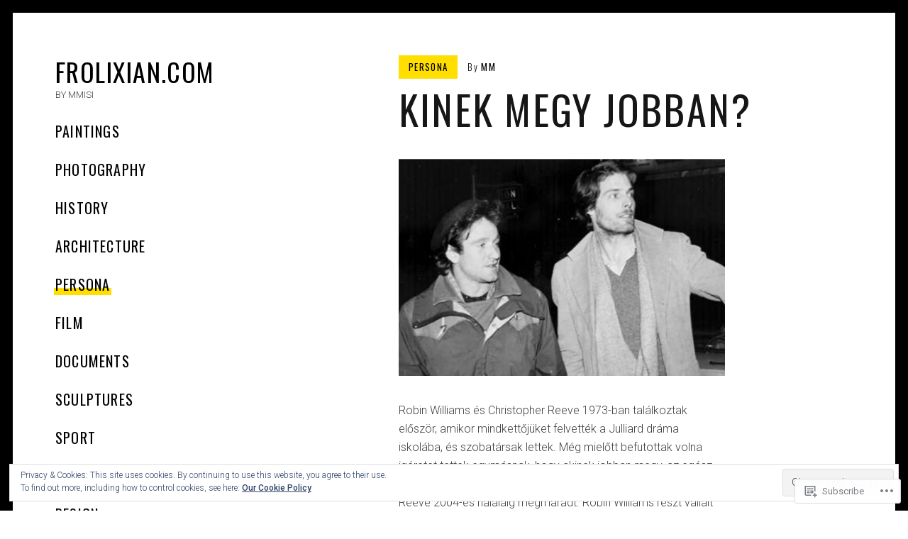

--- FILE ---
content_type: text/html; charset=UTF-8
request_url: https://frolixian.com/2013/03/10/robin-williams-es-christopher-reeve-1973-ban/
body_size: 25394
content:
<!DOCTYPE html>
<html lang="en">
<head>
<meta charset="UTF-8">
<meta name="viewport" content="width=device-width, initial-scale=1">
<link rel="profile" href="http://gmpg.org/xfn/11">
<link rel="pingback" href="https://frolixian.com/xmlrpc.php">

<title>Kinek megy jobban? &#8211; FROLIXIAN.COM</title>
<meta name='robots' content='max-image-preview:large' />

<!-- Async WordPress.com Remote Login -->
<script id="wpcom_remote_login_js">
var wpcom_remote_login_extra_auth = '';
function wpcom_remote_login_remove_dom_node_id( element_id ) {
	var dom_node = document.getElementById( element_id );
	if ( dom_node ) { dom_node.parentNode.removeChild( dom_node ); }
}
function wpcom_remote_login_remove_dom_node_classes( class_name ) {
	var dom_nodes = document.querySelectorAll( '.' + class_name );
	for ( var i = 0; i < dom_nodes.length; i++ ) {
		dom_nodes[ i ].parentNode.removeChild( dom_nodes[ i ] );
	}
}
function wpcom_remote_login_final_cleanup() {
	wpcom_remote_login_remove_dom_node_classes( "wpcom_remote_login_msg" );
	wpcom_remote_login_remove_dom_node_id( "wpcom_remote_login_key" );
	wpcom_remote_login_remove_dom_node_id( "wpcom_remote_login_validate" );
	wpcom_remote_login_remove_dom_node_id( "wpcom_remote_login_js" );
	wpcom_remote_login_remove_dom_node_id( "wpcom_request_access_iframe" );
	wpcom_remote_login_remove_dom_node_id( "wpcom_request_access_styles" );
}

// Watch for messages back from the remote login
window.addEventListener( "message", function( e ) {
	if ( e.origin === "https://r-login.wordpress.com" ) {
		var data = {};
		try {
			data = JSON.parse( e.data );
		} catch( e ) {
			wpcom_remote_login_final_cleanup();
			return;
		}

		if ( data.msg === 'LOGIN' ) {
			// Clean up the login check iframe
			wpcom_remote_login_remove_dom_node_id( "wpcom_remote_login_key" );

			var id_regex = new RegExp( /^[0-9]+$/ );
			var token_regex = new RegExp( /^.*|.*|.*$/ );
			if (
				token_regex.test( data.token )
				&& id_regex.test( data.wpcomid )
			) {
				// We have everything we need to ask for a login
				var script = document.createElement( "script" );
				script.setAttribute( "id", "wpcom_remote_login_validate" );
				script.src = '/remote-login.php?wpcom_remote_login=validate'
					+ '&wpcomid=' + data.wpcomid
					+ '&token=' + encodeURIComponent( data.token )
					+ '&host=' + window.location.protocol
					+ '//' + window.location.hostname
					+ '&postid=310'
					+ '&is_singular=1';
				document.body.appendChild( script );
			}

			return;
		}

		// Safari ITP, not logged in, so redirect
		if ( data.msg === 'LOGIN-REDIRECT' ) {
			window.location = 'https://wordpress.com/log-in?redirect_to=' + window.location.href;
			return;
		}

		// Safari ITP, storage access failed, remove the request
		if ( data.msg === 'LOGIN-REMOVE' ) {
			var css_zap = 'html { -webkit-transition: margin-top 1s; transition: margin-top 1s; } /* 9001 */ html { margin-top: 0 !important; } * html body { margin-top: 0 !important; } @media screen and ( max-width: 782px ) { html { margin-top: 0 !important; } * html body { margin-top: 0 !important; } }';
			var style_zap = document.createElement( 'style' );
			style_zap.type = 'text/css';
			style_zap.appendChild( document.createTextNode( css_zap ) );
			document.body.appendChild( style_zap );

			var e = document.getElementById( 'wpcom_request_access_iframe' );
			e.parentNode.removeChild( e );

			document.cookie = 'wordpress_com_login_access=denied; path=/; max-age=31536000';

			return;
		}

		// Safari ITP
		if ( data.msg === 'REQUEST_ACCESS' ) {
			console.log( 'request access: safari' );

			// Check ITP iframe enable/disable knob
			if ( wpcom_remote_login_extra_auth !== 'safari_itp_iframe' ) {
				return;
			}

			// If we are in a "private window" there is no ITP.
			var private_window = false;
			try {
				var opendb = window.openDatabase( null, null, null, null );
			} catch( e ) {
				private_window = true;
			}

			if ( private_window ) {
				console.log( 'private window' );
				return;
			}

			var iframe = document.createElement( 'iframe' );
			iframe.id = 'wpcom_request_access_iframe';
			iframe.setAttribute( 'scrolling', 'no' );
			iframe.setAttribute( 'sandbox', 'allow-storage-access-by-user-activation allow-scripts allow-same-origin allow-top-navigation-by-user-activation' );
			iframe.src = 'https://r-login.wordpress.com/remote-login.php?wpcom_remote_login=request_access&origin=' + encodeURIComponent( data.origin ) + '&wpcomid=' + encodeURIComponent( data.wpcomid );

			var css = 'html { -webkit-transition: margin-top 1s; transition: margin-top 1s; } /* 9001 */ html { margin-top: 46px !important; } * html body { margin-top: 46px !important; } @media screen and ( max-width: 660px ) { html { margin-top: 71px !important; } * html body { margin-top: 71px !important; } #wpcom_request_access_iframe { display: block; height: 71px !important; } } #wpcom_request_access_iframe { border: 0px; height: 46px; position: fixed; top: 0; left: 0; width: 100%; min-width: 100%; z-index: 99999; background: #23282d; } ';

			var style = document.createElement( 'style' );
			style.type = 'text/css';
			style.id = 'wpcom_request_access_styles';
			style.appendChild( document.createTextNode( css ) );
			document.body.appendChild( style );

			document.body.appendChild( iframe );
		}

		if ( data.msg === 'DONE' ) {
			wpcom_remote_login_final_cleanup();
		}
	}
}, false );

// Inject the remote login iframe after the page has had a chance to load
// more critical resources
window.addEventListener( "DOMContentLoaded", function( e ) {
	var iframe = document.createElement( "iframe" );
	iframe.style.display = "none";
	iframe.setAttribute( "scrolling", "no" );
	iframe.setAttribute( "id", "wpcom_remote_login_key" );
	iframe.src = "https://r-login.wordpress.com/remote-login.php"
		+ "?wpcom_remote_login=key"
		+ "&origin=aHR0cHM6Ly9mcm9saXhpYW4uY29t"
		+ "&wpcomid=129110746"
		+ "&time=" + Math.floor( Date.now() / 1000 );
	document.body.appendChild( iframe );
}, false );
</script>
<link rel='dns-prefetch' href='//s0.wp.com' />
<link rel='dns-prefetch' href='//wordpress.com' />
<link rel='dns-prefetch' href='//fonts-api.wp.com' />
<link rel="alternate" type="application/rss+xml" title="FROLIXIAN.COM &raquo; Feed" href="https://frolixian.com/feed/" />
<link rel="alternate" type="application/rss+xml" title="FROLIXIAN.COM &raquo; Comments Feed" href="https://frolixian.com/comments/feed/" />
	<script type="text/javascript">
		/* <![CDATA[ */
		function addLoadEvent(func) {
			var oldonload = window.onload;
			if (typeof window.onload != 'function') {
				window.onload = func;
			} else {
				window.onload = function () {
					oldonload();
					func();
				}
			}
		}
		/* ]]> */
	</script>
	<link crossorigin='anonymous' rel='stylesheet' id='all-css-0-1' href='/_static/??-eJxtzEkKgDAQRNELGZs4EDfiWUJsxMzYHby+RARB3BQ8KD6cWZgUGSNDKCL7su2RwCJnbdxjCCnVWYtHggO9ZlxFTsQftYaogf+k3x2+4Vv1voRZqrHvpkHJwV5glDTa&cssminify=yes' type='text/css' media='all' />
<style id='wp-emoji-styles-inline-css'>

	img.wp-smiley, img.emoji {
		display: inline !important;
		border: none !important;
		box-shadow: none !important;
		height: 1em !important;
		width: 1em !important;
		margin: 0 0.07em !important;
		vertical-align: -0.1em !important;
		background: none !important;
		padding: 0 !important;
	}
/*# sourceURL=wp-emoji-styles-inline-css */
</style>
<link crossorigin='anonymous' rel='stylesheet' id='all-css-2-1' href='/wp-content/plugins/gutenberg-core/v22.2.0/build/styles/block-library/style.css?m=1764855221i&cssminify=yes' type='text/css' media='all' />
<style id='wp-block-library-inline-css'>
.has-text-align-justify {
	text-align:justify;
}
.has-text-align-justify{text-align:justify;}

/*# sourceURL=wp-block-library-inline-css */
</style><style id='wp-block-paragraph-inline-css'>
.is-small-text{font-size:.875em}.is-regular-text{font-size:1em}.is-large-text{font-size:2.25em}.is-larger-text{font-size:3em}.has-drop-cap:not(:focus):first-letter{float:left;font-size:8.4em;font-style:normal;font-weight:100;line-height:.68;margin:.05em .1em 0 0;text-transform:uppercase}body.rtl .has-drop-cap:not(:focus):first-letter{float:none;margin-left:.1em}p.has-drop-cap.has-background{overflow:hidden}:root :where(p.has-background){padding:1.25em 2.375em}:where(p.has-text-color:not(.has-link-color)) a{color:inherit}p.has-text-align-left[style*="writing-mode:vertical-lr"],p.has-text-align-right[style*="writing-mode:vertical-rl"]{rotate:180deg}
/*# sourceURL=/wp-content/plugins/gutenberg-core/v22.2.0/build/styles/block-library/paragraph/style.css */
</style>
<style id='wp-block-image-inline-css'>
.wp-block-image>a,.wp-block-image>figure>a{display:inline-block}.wp-block-image img{box-sizing:border-box;height:auto;max-width:100%;vertical-align:bottom}@media not (prefers-reduced-motion){.wp-block-image img.hide{visibility:hidden}.wp-block-image img.show{animation:show-content-image .4s}}.wp-block-image[style*=border-radius] img,.wp-block-image[style*=border-radius]>a{border-radius:inherit}.wp-block-image.has-custom-border img{box-sizing:border-box}.wp-block-image.aligncenter{text-align:center}.wp-block-image.alignfull>a,.wp-block-image.alignwide>a{width:100%}.wp-block-image.alignfull img,.wp-block-image.alignwide img{height:auto;width:100%}.wp-block-image .aligncenter,.wp-block-image .alignleft,.wp-block-image .alignright,.wp-block-image.aligncenter,.wp-block-image.alignleft,.wp-block-image.alignright{display:table}.wp-block-image .aligncenter>figcaption,.wp-block-image .alignleft>figcaption,.wp-block-image .alignright>figcaption,.wp-block-image.aligncenter>figcaption,.wp-block-image.alignleft>figcaption,.wp-block-image.alignright>figcaption{caption-side:bottom;display:table-caption}.wp-block-image .alignleft{float:left;margin:.5em 1em .5em 0}.wp-block-image .alignright{float:right;margin:.5em 0 .5em 1em}.wp-block-image .aligncenter{margin-left:auto;margin-right:auto}.wp-block-image :where(figcaption){margin-bottom:1em;margin-top:.5em}.wp-block-image.is-style-circle-mask img{border-radius:9999px}@supports ((-webkit-mask-image:none) or (mask-image:none)) or (-webkit-mask-image:none){.wp-block-image.is-style-circle-mask img{border-radius:0;-webkit-mask-image:url('data:image/svg+xml;utf8,<svg viewBox="0 0 100 100" xmlns="http://www.w3.org/2000/svg"><circle cx="50" cy="50" r="50"/></svg>');mask-image:url('data:image/svg+xml;utf8,<svg viewBox="0 0 100 100" xmlns="http://www.w3.org/2000/svg"><circle cx="50" cy="50" r="50"/></svg>');mask-mode:alpha;-webkit-mask-position:center;mask-position:center;-webkit-mask-repeat:no-repeat;mask-repeat:no-repeat;-webkit-mask-size:contain;mask-size:contain}}:root :where(.wp-block-image.is-style-rounded img,.wp-block-image .is-style-rounded img){border-radius:9999px}.wp-block-image figure{margin:0}.wp-lightbox-container{display:flex;flex-direction:column;position:relative}.wp-lightbox-container img{cursor:zoom-in}.wp-lightbox-container img:hover+button{opacity:1}.wp-lightbox-container button{align-items:center;backdrop-filter:blur(16px) saturate(180%);background-color:#5a5a5a40;border:none;border-radius:4px;cursor:zoom-in;display:flex;height:20px;justify-content:center;opacity:0;padding:0;position:absolute;right:16px;text-align:center;top:16px;width:20px;z-index:100}@media not (prefers-reduced-motion){.wp-lightbox-container button{transition:opacity .2s ease}}.wp-lightbox-container button:focus-visible{outline:3px auto #5a5a5a40;outline:3px auto -webkit-focus-ring-color;outline-offset:3px}.wp-lightbox-container button:hover{cursor:pointer;opacity:1}.wp-lightbox-container button:focus{opacity:1}.wp-lightbox-container button:focus,.wp-lightbox-container button:hover,.wp-lightbox-container button:not(:hover):not(:active):not(.has-background){background-color:#5a5a5a40;border:none}.wp-lightbox-overlay{box-sizing:border-box;cursor:zoom-out;height:100vh;left:0;overflow:hidden;position:fixed;top:0;visibility:hidden;width:100%;z-index:100000}.wp-lightbox-overlay .close-button{align-items:center;cursor:pointer;display:flex;justify-content:center;min-height:40px;min-width:40px;padding:0;position:absolute;right:calc(env(safe-area-inset-right) + 16px);top:calc(env(safe-area-inset-top) + 16px);z-index:5000000}.wp-lightbox-overlay .close-button:focus,.wp-lightbox-overlay .close-button:hover,.wp-lightbox-overlay .close-button:not(:hover):not(:active):not(.has-background){background:none;border:none}.wp-lightbox-overlay .lightbox-image-container{height:var(--wp--lightbox-container-height);left:50%;overflow:hidden;position:absolute;top:50%;transform:translate(-50%,-50%);transform-origin:top left;width:var(--wp--lightbox-container-width);z-index:9999999999}.wp-lightbox-overlay .wp-block-image{align-items:center;box-sizing:border-box;display:flex;height:100%;justify-content:center;margin:0;position:relative;transform-origin:0 0;width:100%;z-index:3000000}.wp-lightbox-overlay .wp-block-image img{height:var(--wp--lightbox-image-height);min-height:var(--wp--lightbox-image-height);min-width:var(--wp--lightbox-image-width);width:var(--wp--lightbox-image-width)}.wp-lightbox-overlay .wp-block-image figcaption{display:none}.wp-lightbox-overlay button{background:none;border:none}.wp-lightbox-overlay .scrim{background-color:#fff;height:100%;opacity:.9;position:absolute;width:100%;z-index:2000000}.wp-lightbox-overlay.active{visibility:visible}@media not (prefers-reduced-motion){.wp-lightbox-overlay.active{animation:turn-on-visibility .25s both}.wp-lightbox-overlay.active img{animation:turn-on-visibility .35s both}.wp-lightbox-overlay.show-closing-animation:not(.active){animation:turn-off-visibility .35s both}.wp-lightbox-overlay.show-closing-animation:not(.active) img{animation:turn-off-visibility .25s both}.wp-lightbox-overlay.zoom.active{animation:none;opacity:1;visibility:visible}.wp-lightbox-overlay.zoom.active .lightbox-image-container{animation:lightbox-zoom-in .4s}.wp-lightbox-overlay.zoom.active .lightbox-image-container img{animation:none}.wp-lightbox-overlay.zoom.active .scrim{animation:turn-on-visibility .4s forwards}.wp-lightbox-overlay.zoom.show-closing-animation:not(.active){animation:none}.wp-lightbox-overlay.zoom.show-closing-animation:not(.active) .lightbox-image-container{animation:lightbox-zoom-out .4s}.wp-lightbox-overlay.zoom.show-closing-animation:not(.active) .lightbox-image-container img{animation:none}.wp-lightbox-overlay.zoom.show-closing-animation:not(.active) .scrim{animation:turn-off-visibility .4s forwards}}@keyframes show-content-image{0%{visibility:hidden}99%{visibility:hidden}to{visibility:visible}}@keyframes turn-on-visibility{0%{opacity:0}to{opacity:1}}@keyframes turn-off-visibility{0%{opacity:1;visibility:visible}99%{opacity:0;visibility:visible}to{opacity:0;visibility:hidden}}@keyframes lightbox-zoom-in{0%{transform:translate(calc((-100vw + var(--wp--lightbox-scrollbar-width))/2 + var(--wp--lightbox-initial-left-position)),calc(-50vh + var(--wp--lightbox-initial-top-position))) scale(var(--wp--lightbox-scale))}to{transform:translate(-50%,-50%) scale(1)}}@keyframes lightbox-zoom-out{0%{transform:translate(-50%,-50%) scale(1);visibility:visible}99%{visibility:visible}to{transform:translate(calc((-100vw + var(--wp--lightbox-scrollbar-width))/2 + var(--wp--lightbox-initial-left-position)),calc(-50vh + var(--wp--lightbox-initial-top-position))) scale(var(--wp--lightbox-scale));visibility:hidden}}
/*# sourceURL=/wp-content/plugins/gutenberg-core/v22.2.0/build/styles/block-library/image/style.css */
</style>
<style id='wp-block-image-theme-inline-css'>
:root :where(.wp-block-image figcaption){color:#555;font-size:13px;text-align:center}.is-dark-theme :root :where(.wp-block-image figcaption){color:#ffffffa6}.wp-block-image{margin:0 0 1em}
/*# sourceURL=/wp-content/plugins/gutenberg-core/v22.2.0/build/styles/block-library/image/theme.css */
</style>
<style id='global-styles-inline-css'>
:root{--wp--preset--aspect-ratio--square: 1;--wp--preset--aspect-ratio--4-3: 4/3;--wp--preset--aspect-ratio--3-4: 3/4;--wp--preset--aspect-ratio--3-2: 3/2;--wp--preset--aspect-ratio--2-3: 2/3;--wp--preset--aspect-ratio--16-9: 16/9;--wp--preset--aspect-ratio--9-16: 9/16;--wp--preset--color--black: #000000;--wp--preset--color--cyan-bluish-gray: #abb8c3;--wp--preset--color--white: #ffffff;--wp--preset--color--pale-pink: #f78da7;--wp--preset--color--vivid-red: #cf2e2e;--wp--preset--color--luminous-vivid-orange: #ff6900;--wp--preset--color--luminous-vivid-amber: #fcb900;--wp--preset--color--light-green-cyan: #7bdcb5;--wp--preset--color--vivid-green-cyan: #00d084;--wp--preset--color--pale-cyan-blue: #8ed1fc;--wp--preset--color--vivid-cyan-blue: #0693e3;--wp--preset--color--vivid-purple: #9b51e0;--wp--preset--gradient--vivid-cyan-blue-to-vivid-purple: linear-gradient(135deg,rgb(6,147,227) 0%,rgb(155,81,224) 100%);--wp--preset--gradient--light-green-cyan-to-vivid-green-cyan: linear-gradient(135deg,rgb(122,220,180) 0%,rgb(0,208,130) 100%);--wp--preset--gradient--luminous-vivid-amber-to-luminous-vivid-orange: linear-gradient(135deg,rgb(252,185,0) 0%,rgb(255,105,0) 100%);--wp--preset--gradient--luminous-vivid-orange-to-vivid-red: linear-gradient(135deg,rgb(255,105,0) 0%,rgb(207,46,46) 100%);--wp--preset--gradient--very-light-gray-to-cyan-bluish-gray: linear-gradient(135deg,rgb(238,238,238) 0%,rgb(169,184,195) 100%);--wp--preset--gradient--cool-to-warm-spectrum: linear-gradient(135deg,rgb(74,234,220) 0%,rgb(151,120,209) 20%,rgb(207,42,186) 40%,rgb(238,44,130) 60%,rgb(251,105,98) 80%,rgb(254,248,76) 100%);--wp--preset--gradient--blush-light-purple: linear-gradient(135deg,rgb(255,206,236) 0%,rgb(152,150,240) 100%);--wp--preset--gradient--blush-bordeaux: linear-gradient(135deg,rgb(254,205,165) 0%,rgb(254,45,45) 50%,rgb(107,0,62) 100%);--wp--preset--gradient--luminous-dusk: linear-gradient(135deg,rgb(255,203,112) 0%,rgb(199,81,192) 50%,rgb(65,88,208) 100%);--wp--preset--gradient--pale-ocean: linear-gradient(135deg,rgb(255,245,203) 0%,rgb(182,227,212) 50%,rgb(51,167,181) 100%);--wp--preset--gradient--electric-grass: linear-gradient(135deg,rgb(202,248,128) 0%,rgb(113,206,126) 100%);--wp--preset--gradient--midnight: linear-gradient(135deg,rgb(2,3,129) 0%,rgb(40,116,252) 100%);--wp--preset--font-size--small: 13px;--wp--preset--font-size--medium: 20px;--wp--preset--font-size--large: 36px;--wp--preset--font-size--x-large: 42px;--wp--preset--font-family--albert-sans: 'Albert Sans', sans-serif;--wp--preset--font-family--alegreya: Alegreya, serif;--wp--preset--font-family--arvo: Arvo, serif;--wp--preset--font-family--bodoni-moda: 'Bodoni Moda', serif;--wp--preset--font-family--bricolage-grotesque: 'Bricolage Grotesque', sans-serif;--wp--preset--font-family--cabin: Cabin, sans-serif;--wp--preset--font-family--chivo: Chivo, sans-serif;--wp--preset--font-family--commissioner: Commissioner, sans-serif;--wp--preset--font-family--cormorant: Cormorant, serif;--wp--preset--font-family--courier-prime: 'Courier Prime', monospace;--wp--preset--font-family--crimson-pro: 'Crimson Pro', serif;--wp--preset--font-family--dm-mono: 'DM Mono', monospace;--wp--preset--font-family--dm-sans: 'DM Sans', sans-serif;--wp--preset--font-family--dm-serif-display: 'DM Serif Display', serif;--wp--preset--font-family--domine: Domine, serif;--wp--preset--font-family--eb-garamond: 'EB Garamond', serif;--wp--preset--font-family--epilogue: Epilogue, sans-serif;--wp--preset--font-family--fahkwang: Fahkwang, sans-serif;--wp--preset--font-family--figtree: Figtree, sans-serif;--wp--preset--font-family--fira-sans: 'Fira Sans', sans-serif;--wp--preset--font-family--fjalla-one: 'Fjalla One', sans-serif;--wp--preset--font-family--fraunces: Fraunces, serif;--wp--preset--font-family--gabarito: Gabarito, system-ui;--wp--preset--font-family--ibm-plex-mono: 'IBM Plex Mono', monospace;--wp--preset--font-family--ibm-plex-sans: 'IBM Plex Sans', sans-serif;--wp--preset--font-family--ibarra-real-nova: 'Ibarra Real Nova', serif;--wp--preset--font-family--instrument-serif: 'Instrument Serif', serif;--wp--preset--font-family--inter: Inter, sans-serif;--wp--preset--font-family--josefin-sans: 'Josefin Sans', sans-serif;--wp--preset--font-family--jost: Jost, sans-serif;--wp--preset--font-family--libre-baskerville: 'Libre Baskerville', serif;--wp--preset--font-family--libre-franklin: 'Libre Franklin', sans-serif;--wp--preset--font-family--literata: Literata, serif;--wp--preset--font-family--lora: Lora, serif;--wp--preset--font-family--merriweather: Merriweather, serif;--wp--preset--font-family--montserrat: Montserrat, sans-serif;--wp--preset--font-family--newsreader: Newsreader, serif;--wp--preset--font-family--noto-sans-mono: 'Noto Sans Mono', sans-serif;--wp--preset--font-family--nunito: Nunito, sans-serif;--wp--preset--font-family--open-sans: 'Open Sans', sans-serif;--wp--preset--font-family--overpass: Overpass, sans-serif;--wp--preset--font-family--pt-serif: 'PT Serif', serif;--wp--preset--font-family--petrona: Petrona, serif;--wp--preset--font-family--piazzolla: Piazzolla, serif;--wp--preset--font-family--playfair-display: 'Playfair Display', serif;--wp--preset--font-family--plus-jakarta-sans: 'Plus Jakarta Sans', sans-serif;--wp--preset--font-family--poppins: Poppins, sans-serif;--wp--preset--font-family--raleway: Raleway, sans-serif;--wp--preset--font-family--roboto: Roboto, sans-serif;--wp--preset--font-family--roboto-slab: 'Roboto Slab', serif;--wp--preset--font-family--rubik: Rubik, sans-serif;--wp--preset--font-family--rufina: Rufina, serif;--wp--preset--font-family--sora: Sora, sans-serif;--wp--preset--font-family--source-sans-3: 'Source Sans 3', sans-serif;--wp--preset--font-family--source-serif-4: 'Source Serif 4', serif;--wp--preset--font-family--space-mono: 'Space Mono', monospace;--wp--preset--font-family--syne: Syne, sans-serif;--wp--preset--font-family--texturina: Texturina, serif;--wp--preset--font-family--urbanist: Urbanist, sans-serif;--wp--preset--font-family--work-sans: 'Work Sans', sans-serif;--wp--preset--spacing--20: 0.44rem;--wp--preset--spacing--30: 0.67rem;--wp--preset--spacing--40: 1rem;--wp--preset--spacing--50: 1.5rem;--wp--preset--spacing--60: 2.25rem;--wp--preset--spacing--70: 3.38rem;--wp--preset--spacing--80: 5.06rem;--wp--preset--shadow--natural: 6px 6px 9px rgba(0, 0, 0, 0.2);--wp--preset--shadow--deep: 12px 12px 50px rgba(0, 0, 0, 0.4);--wp--preset--shadow--sharp: 6px 6px 0px rgba(0, 0, 0, 0.2);--wp--preset--shadow--outlined: 6px 6px 0px -3px rgb(255, 255, 255), 6px 6px rgb(0, 0, 0);--wp--preset--shadow--crisp: 6px 6px 0px rgb(0, 0, 0);}:where(.is-layout-flex){gap: 0.5em;}:where(.is-layout-grid){gap: 0.5em;}body .is-layout-flex{display: flex;}.is-layout-flex{flex-wrap: wrap;align-items: center;}.is-layout-flex > :is(*, div){margin: 0;}body .is-layout-grid{display: grid;}.is-layout-grid > :is(*, div){margin: 0;}:where(.wp-block-columns.is-layout-flex){gap: 2em;}:where(.wp-block-columns.is-layout-grid){gap: 2em;}:where(.wp-block-post-template.is-layout-flex){gap: 1.25em;}:where(.wp-block-post-template.is-layout-grid){gap: 1.25em;}.has-black-color{color: var(--wp--preset--color--black) !important;}.has-cyan-bluish-gray-color{color: var(--wp--preset--color--cyan-bluish-gray) !important;}.has-white-color{color: var(--wp--preset--color--white) !important;}.has-pale-pink-color{color: var(--wp--preset--color--pale-pink) !important;}.has-vivid-red-color{color: var(--wp--preset--color--vivid-red) !important;}.has-luminous-vivid-orange-color{color: var(--wp--preset--color--luminous-vivid-orange) !important;}.has-luminous-vivid-amber-color{color: var(--wp--preset--color--luminous-vivid-amber) !important;}.has-light-green-cyan-color{color: var(--wp--preset--color--light-green-cyan) !important;}.has-vivid-green-cyan-color{color: var(--wp--preset--color--vivid-green-cyan) !important;}.has-pale-cyan-blue-color{color: var(--wp--preset--color--pale-cyan-blue) !important;}.has-vivid-cyan-blue-color{color: var(--wp--preset--color--vivid-cyan-blue) !important;}.has-vivid-purple-color{color: var(--wp--preset--color--vivid-purple) !important;}.has-black-background-color{background-color: var(--wp--preset--color--black) !important;}.has-cyan-bluish-gray-background-color{background-color: var(--wp--preset--color--cyan-bluish-gray) !important;}.has-white-background-color{background-color: var(--wp--preset--color--white) !important;}.has-pale-pink-background-color{background-color: var(--wp--preset--color--pale-pink) !important;}.has-vivid-red-background-color{background-color: var(--wp--preset--color--vivid-red) !important;}.has-luminous-vivid-orange-background-color{background-color: var(--wp--preset--color--luminous-vivid-orange) !important;}.has-luminous-vivid-amber-background-color{background-color: var(--wp--preset--color--luminous-vivid-amber) !important;}.has-light-green-cyan-background-color{background-color: var(--wp--preset--color--light-green-cyan) !important;}.has-vivid-green-cyan-background-color{background-color: var(--wp--preset--color--vivid-green-cyan) !important;}.has-pale-cyan-blue-background-color{background-color: var(--wp--preset--color--pale-cyan-blue) !important;}.has-vivid-cyan-blue-background-color{background-color: var(--wp--preset--color--vivid-cyan-blue) !important;}.has-vivid-purple-background-color{background-color: var(--wp--preset--color--vivid-purple) !important;}.has-black-border-color{border-color: var(--wp--preset--color--black) !important;}.has-cyan-bluish-gray-border-color{border-color: var(--wp--preset--color--cyan-bluish-gray) !important;}.has-white-border-color{border-color: var(--wp--preset--color--white) !important;}.has-pale-pink-border-color{border-color: var(--wp--preset--color--pale-pink) !important;}.has-vivid-red-border-color{border-color: var(--wp--preset--color--vivid-red) !important;}.has-luminous-vivid-orange-border-color{border-color: var(--wp--preset--color--luminous-vivid-orange) !important;}.has-luminous-vivid-amber-border-color{border-color: var(--wp--preset--color--luminous-vivid-amber) !important;}.has-light-green-cyan-border-color{border-color: var(--wp--preset--color--light-green-cyan) !important;}.has-vivid-green-cyan-border-color{border-color: var(--wp--preset--color--vivid-green-cyan) !important;}.has-pale-cyan-blue-border-color{border-color: var(--wp--preset--color--pale-cyan-blue) !important;}.has-vivid-cyan-blue-border-color{border-color: var(--wp--preset--color--vivid-cyan-blue) !important;}.has-vivid-purple-border-color{border-color: var(--wp--preset--color--vivid-purple) !important;}.has-vivid-cyan-blue-to-vivid-purple-gradient-background{background: var(--wp--preset--gradient--vivid-cyan-blue-to-vivid-purple) !important;}.has-light-green-cyan-to-vivid-green-cyan-gradient-background{background: var(--wp--preset--gradient--light-green-cyan-to-vivid-green-cyan) !important;}.has-luminous-vivid-amber-to-luminous-vivid-orange-gradient-background{background: var(--wp--preset--gradient--luminous-vivid-amber-to-luminous-vivid-orange) !important;}.has-luminous-vivid-orange-to-vivid-red-gradient-background{background: var(--wp--preset--gradient--luminous-vivid-orange-to-vivid-red) !important;}.has-very-light-gray-to-cyan-bluish-gray-gradient-background{background: var(--wp--preset--gradient--very-light-gray-to-cyan-bluish-gray) !important;}.has-cool-to-warm-spectrum-gradient-background{background: var(--wp--preset--gradient--cool-to-warm-spectrum) !important;}.has-blush-light-purple-gradient-background{background: var(--wp--preset--gradient--blush-light-purple) !important;}.has-blush-bordeaux-gradient-background{background: var(--wp--preset--gradient--blush-bordeaux) !important;}.has-luminous-dusk-gradient-background{background: var(--wp--preset--gradient--luminous-dusk) !important;}.has-pale-ocean-gradient-background{background: var(--wp--preset--gradient--pale-ocean) !important;}.has-electric-grass-gradient-background{background: var(--wp--preset--gradient--electric-grass) !important;}.has-midnight-gradient-background{background: var(--wp--preset--gradient--midnight) !important;}.has-small-font-size{font-size: var(--wp--preset--font-size--small) !important;}.has-medium-font-size{font-size: var(--wp--preset--font-size--medium) !important;}.has-large-font-size{font-size: var(--wp--preset--font-size--large) !important;}.has-x-large-font-size{font-size: var(--wp--preset--font-size--x-large) !important;}.has-albert-sans-font-family{font-family: var(--wp--preset--font-family--albert-sans) !important;}.has-alegreya-font-family{font-family: var(--wp--preset--font-family--alegreya) !important;}.has-arvo-font-family{font-family: var(--wp--preset--font-family--arvo) !important;}.has-bodoni-moda-font-family{font-family: var(--wp--preset--font-family--bodoni-moda) !important;}.has-bricolage-grotesque-font-family{font-family: var(--wp--preset--font-family--bricolage-grotesque) !important;}.has-cabin-font-family{font-family: var(--wp--preset--font-family--cabin) !important;}.has-chivo-font-family{font-family: var(--wp--preset--font-family--chivo) !important;}.has-commissioner-font-family{font-family: var(--wp--preset--font-family--commissioner) !important;}.has-cormorant-font-family{font-family: var(--wp--preset--font-family--cormorant) !important;}.has-courier-prime-font-family{font-family: var(--wp--preset--font-family--courier-prime) !important;}.has-crimson-pro-font-family{font-family: var(--wp--preset--font-family--crimson-pro) !important;}.has-dm-mono-font-family{font-family: var(--wp--preset--font-family--dm-mono) !important;}.has-dm-sans-font-family{font-family: var(--wp--preset--font-family--dm-sans) !important;}.has-dm-serif-display-font-family{font-family: var(--wp--preset--font-family--dm-serif-display) !important;}.has-domine-font-family{font-family: var(--wp--preset--font-family--domine) !important;}.has-eb-garamond-font-family{font-family: var(--wp--preset--font-family--eb-garamond) !important;}.has-epilogue-font-family{font-family: var(--wp--preset--font-family--epilogue) !important;}.has-fahkwang-font-family{font-family: var(--wp--preset--font-family--fahkwang) !important;}.has-figtree-font-family{font-family: var(--wp--preset--font-family--figtree) !important;}.has-fira-sans-font-family{font-family: var(--wp--preset--font-family--fira-sans) !important;}.has-fjalla-one-font-family{font-family: var(--wp--preset--font-family--fjalla-one) !important;}.has-fraunces-font-family{font-family: var(--wp--preset--font-family--fraunces) !important;}.has-gabarito-font-family{font-family: var(--wp--preset--font-family--gabarito) !important;}.has-ibm-plex-mono-font-family{font-family: var(--wp--preset--font-family--ibm-plex-mono) !important;}.has-ibm-plex-sans-font-family{font-family: var(--wp--preset--font-family--ibm-plex-sans) !important;}.has-ibarra-real-nova-font-family{font-family: var(--wp--preset--font-family--ibarra-real-nova) !important;}.has-instrument-serif-font-family{font-family: var(--wp--preset--font-family--instrument-serif) !important;}.has-inter-font-family{font-family: var(--wp--preset--font-family--inter) !important;}.has-josefin-sans-font-family{font-family: var(--wp--preset--font-family--josefin-sans) !important;}.has-jost-font-family{font-family: var(--wp--preset--font-family--jost) !important;}.has-libre-baskerville-font-family{font-family: var(--wp--preset--font-family--libre-baskerville) !important;}.has-libre-franklin-font-family{font-family: var(--wp--preset--font-family--libre-franklin) !important;}.has-literata-font-family{font-family: var(--wp--preset--font-family--literata) !important;}.has-lora-font-family{font-family: var(--wp--preset--font-family--lora) !important;}.has-merriweather-font-family{font-family: var(--wp--preset--font-family--merriweather) !important;}.has-montserrat-font-family{font-family: var(--wp--preset--font-family--montserrat) !important;}.has-newsreader-font-family{font-family: var(--wp--preset--font-family--newsreader) !important;}.has-noto-sans-mono-font-family{font-family: var(--wp--preset--font-family--noto-sans-mono) !important;}.has-nunito-font-family{font-family: var(--wp--preset--font-family--nunito) !important;}.has-open-sans-font-family{font-family: var(--wp--preset--font-family--open-sans) !important;}.has-overpass-font-family{font-family: var(--wp--preset--font-family--overpass) !important;}.has-pt-serif-font-family{font-family: var(--wp--preset--font-family--pt-serif) !important;}.has-petrona-font-family{font-family: var(--wp--preset--font-family--petrona) !important;}.has-piazzolla-font-family{font-family: var(--wp--preset--font-family--piazzolla) !important;}.has-playfair-display-font-family{font-family: var(--wp--preset--font-family--playfair-display) !important;}.has-plus-jakarta-sans-font-family{font-family: var(--wp--preset--font-family--plus-jakarta-sans) !important;}.has-poppins-font-family{font-family: var(--wp--preset--font-family--poppins) !important;}.has-raleway-font-family{font-family: var(--wp--preset--font-family--raleway) !important;}.has-roboto-font-family{font-family: var(--wp--preset--font-family--roboto) !important;}.has-roboto-slab-font-family{font-family: var(--wp--preset--font-family--roboto-slab) !important;}.has-rubik-font-family{font-family: var(--wp--preset--font-family--rubik) !important;}.has-rufina-font-family{font-family: var(--wp--preset--font-family--rufina) !important;}.has-sora-font-family{font-family: var(--wp--preset--font-family--sora) !important;}.has-source-sans-3-font-family{font-family: var(--wp--preset--font-family--source-sans-3) !important;}.has-source-serif-4-font-family{font-family: var(--wp--preset--font-family--source-serif-4) !important;}.has-space-mono-font-family{font-family: var(--wp--preset--font-family--space-mono) !important;}.has-syne-font-family{font-family: var(--wp--preset--font-family--syne) !important;}.has-texturina-font-family{font-family: var(--wp--preset--font-family--texturina) !important;}.has-urbanist-font-family{font-family: var(--wp--preset--font-family--urbanist) !important;}.has-work-sans-font-family{font-family: var(--wp--preset--font-family--work-sans) !important;}
/*# sourceURL=global-styles-inline-css */
</style>

<style id='classic-theme-styles-inline-css'>
/*! This file is auto-generated */
.wp-block-button__link{color:#fff;background-color:#32373c;border-radius:9999px;box-shadow:none;text-decoration:none;padding:calc(.667em + 2px) calc(1.333em + 2px);font-size:1.125em}.wp-block-file__button{background:#32373c;color:#fff;text-decoration:none}
/*# sourceURL=/wp-includes/css/classic-themes.min.css */
</style>
<link crossorigin='anonymous' rel='stylesheet' id='all-css-4-1' href='/_static/??-eJx9kOFug1AIhV+oSLTLZn80fRa9spb14r0RrNvbD+PqtrTxDyHkfOcAOGUIqTfqDXMcz9wrhtTGFK6KVVHWRQnKkiPBQLfiBTtWWxWg9hWpCKo7/GMkI/x6DeRzyY3NCqGOG4okLtvCJu7OZI7rvQejz20kewy0bR5IFbwKjwJ28Szd3lDmbSDylZbAf5MFZeyTsdO6Ng+eSxT+JKNfHC7YqN7veHcdNBNpkseXPYXX757kWL7WZb2vqsPbxzcm0aKe&cssminify=yes' type='text/css' media='all' />
<link rel='stylesheet' id='patch-fonts-css' href='https://fonts-api.wp.com/css?family=Roboto%3A500%2C400%2C300%2C500italic%2C400italic%2C300italic%7COswald%3A300%2C400%2C700&#038;subset=latin%2Clatin-ext' media='all' />
<link crossorigin='anonymous' rel='stylesheet' id='all-css-6-1' href='/_static/??-eJzTLy/QTc7PK0nNK9HPLdUtyClNz8wr1i9KTcrJTwcy0/WTi5G5ekCujj52Temp+bo5+cmJJZn5eSgc3bScxMwikFb7XFtDE1NLExMLc0OTLACohS2q&cssminify=yes' type='text/css' media='all' />
<style id='jetpack-global-styles-frontend-style-inline-css'>
:root { --font-headings: unset; --font-base: unset; --font-headings-default: -apple-system,BlinkMacSystemFont,"Segoe UI",Roboto,Oxygen-Sans,Ubuntu,Cantarell,"Helvetica Neue",sans-serif; --font-base-default: -apple-system,BlinkMacSystemFont,"Segoe UI",Roboto,Oxygen-Sans,Ubuntu,Cantarell,"Helvetica Neue",sans-serif;}
/*# sourceURL=jetpack-global-styles-frontend-style-inline-css */
</style>
<link crossorigin='anonymous' rel='stylesheet' id='all-css-8-1' href='/wp-content/themes/h4/global.css?m=1420737423i&cssminify=yes' type='text/css' media='all' />
<script type="text/javascript" id="jetpack_related-posts-js-extra">
/* <![CDATA[ */
var related_posts_js_options = {"post_heading":"h4"};
//# sourceURL=jetpack_related-posts-js-extra
/* ]]> */
</script>
<script type="text/javascript" id="wpcom-actionbar-placeholder-js-extra">
/* <![CDATA[ */
var actionbardata = {"siteID":"129110746","postID":"310","siteURL":"https://frolixian.com","xhrURL":"https://frolixian.com/wp-admin/admin-ajax.php","nonce":"8a5ce914b8","isLoggedIn":"","statusMessage":"","subsEmailDefault":"instantly","proxyScriptUrl":"https://s0.wp.com/wp-content/js/wpcom-proxy-request.js?m=1513050504i&amp;ver=20211021","shortlink":"https://wp.me/p8JJBo-50","i18n":{"followedText":"New posts from this site will now appear in your \u003Ca href=\"https://wordpress.com/reader\"\u003EReader\u003C/a\u003E","foldBar":"Collapse this bar","unfoldBar":"Expand this bar","shortLinkCopied":"Shortlink copied to clipboard."}};
//# sourceURL=wpcom-actionbar-placeholder-js-extra
/* ]]> */
</script>
<script type="text/javascript" id="jetpack-mu-wpcom-settings-js-before">
/* <![CDATA[ */
var JETPACK_MU_WPCOM_SETTINGS = {"assetsUrl":"https://s0.wp.com/wp-content/mu-plugins/jetpack-mu-wpcom-plugin/moon/jetpack_vendor/automattic/jetpack-mu-wpcom/src/build/"};
//# sourceURL=jetpack-mu-wpcom-settings-js-before
/* ]]> */
</script>
<script crossorigin='anonymous' type='text/javascript'  src='/_static/??-eJx1jcEOwiAQRH/I7dYm6Mn4KabCpgFhQVhS+/digkk9eJpM5uUNrgl0ZCEWDBWSr4vlgo4kzfrRO4YYGW+WNd6r9QYz+VnIQIpFym8bguXBlQPuxK4xXiDl+Nq+W5P5aqh8RveslLcee8FfCIJdcjvt8DVcjmelxvE0Tcq9AV2gTlk='></script>
<script type="text/javascript" id="rlt-proxy-js-after">
/* <![CDATA[ */
	rltInitialize( {"token":null,"iframeOrigins":["https:\/\/widgets.wp.com"]} );
//# sourceURL=rlt-proxy-js-after
/* ]]> */
</script>
<link rel="EditURI" type="application/rsd+xml" title="RSD" href="https://frolixian.wordpress.com/xmlrpc.php?rsd" />
<meta name="generator" content="WordPress.com" />
<link rel="canonical" href="https://frolixian.com/2013/03/10/robin-williams-es-christopher-reeve-1973-ban/" />
<link rel='shortlink' href='https://wp.me/p8JJBo-50' />
<link rel="alternate" type="application/json+oembed" href="https://public-api.wordpress.com/oembed/?format=json&amp;url=https%3A%2F%2Ffrolixian.com%2F2013%2F03%2F10%2Frobin-williams-es-christopher-reeve-1973-ban%2F&amp;for=wpcom-auto-discovery" /><link rel="alternate" type="application/xml+oembed" href="https://public-api.wordpress.com/oembed/?format=xml&amp;url=https%3A%2F%2Ffrolixian.com%2F2013%2F03%2F10%2Frobin-williams-es-christopher-reeve-1973-ban%2F&amp;for=wpcom-auto-discovery" />
<!-- Jetpack Open Graph Tags -->
<meta property="og:type" content="article" />
<meta property="og:title" content="Kinek megy jobban?" />
<meta property="og:url" content="https://frolixian.com/2013/03/10/robin-williams-es-christopher-reeve-1973-ban/" />
<meta property="og:description" content="Robin Williams és Christopher Reeve 1973-ban találkoztak először, amikor mindkettőjüket felvették a Julliard dráma iskolába, és szobatársak lettek&#8230;" />
<meta property="article:published_time" content="2013-03-10T13:30:34+00:00" />
<meta property="article:modified_time" content="2021-07-26T14:35:11+00:00" />
<meta property="og:site_name" content="FROLIXIAN.COM" />
<meta property="og:image" content="https://frolixian.com/wp-content/uploads/2021/07/rw_chr.jpg" />
<meta property="og:image:secure_url" content="https://frolixian.com/wp-content/uploads/2021/07/rw_chr.jpg" />
<meta property="og:image:width" content="1582" />
<meta property="og:image:height" content="1054" />
<meta property="og:image:alt" content="" />
<meta property="og:locale" content="en_US" />
<meta property="article:publisher" content="https://www.facebook.com/WordPresscom" />
<meta name="twitter:text:title" content="Kinek megy jobban?" />
<meta name="twitter:image" content="https://frolixian.com/wp-content/uploads/2021/07/rw_chr.jpg?w=640" />
<meta name="twitter:card" content="summary_large_image" />

<!-- End Jetpack Open Graph Tags -->
<link rel="shortcut icon" type="image/x-icon" href="https://s0.wp.com/i/favicon.ico?m=1713425267i" sizes="16x16 24x24 32x32 48x48" />
<link rel="icon" type="image/x-icon" href="https://s0.wp.com/i/favicon.ico?m=1713425267i" sizes="16x16 24x24 32x32 48x48" />
<link rel="apple-touch-icon" href="https://s0.wp.com/i/webclip.png?m=1713868326i" />
<link rel="search" type="application/opensearchdescription+xml" href="https://frolixian.com/osd.xml" title="FROLIXIAN.COM" />
<link rel="search" type="application/opensearchdescription+xml" href="https://s1.wp.com/opensearch.xml" title="WordPress.com" />
<meta name="description" content="Robin Williams és Christopher Reeve 1973-ban találkoztak először, amikor mindkettőjüket felvették a Julliard dráma iskolába, és szobatársak lettek..." />
			<link rel="stylesheet" id="custom-css-css" type="text/css" href="https://s0.wp.com/?custom-css=1&#038;csblog=8JJBo&#038;cscache=6&#038;csrev=28" />
			<link crossorigin='anonymous' rel='stylesheet' id='all-css-0-3' href='/_static/??-eJyVjtsKwkAMRH/INtSixQfxU2S7DSVtdrM0WZb+vRUv4Ivo48wcDgMlVV6iYTQIuUqcR4oKE1pyfn5mCCIRrhQ99Cx+VtBCCZfaq+7gd0OQITMqeLdIVuQ39Cr+FT4uZeIBNPfqF0pGssEfqQ4Uv5kLDSOaAuZtlZmwYlfAMCR2tt1VWxnvgks4N92hPXXHttlPN3MOdxI=&cssminify=yes' type='text/css' media='all' />
</head>

<body class="wp-singular post-template-default single single-post postid-310 single-format-image wp-embed-responsive wp-theme-premiumpatch customizer-styles-applied has_sidebar jetpack-reblog-enabled">


<div id="page" class="hfeed site">
	<a class="skip-link screen-reader-text" href="#content">Skip to content</a>

	<div id="content" class="site-content">
		<div class="container">

		

<header id="masthead" class="site-header" role="banner">
	<div class="site-branding">

		<a href="https://frolixian.com/" class="site-logo-link" rel="home" itemprop="url"></a><div class="site-title">
		<a href="https://frolixian.com/" rel="home">
			FROLIXIAN.COM		</a>

		</div>
			<div class="site-description">
				<span class="site-description-text">BY MMISI</span>
			</div>

		
	</div><!-- .site-branding -->

	<nav id="site-navigation" class="main-navigation" role="navigation">

		<ul id="menu-categories_menu" class="nav nav--main"><li id="menu-item-8174" class="menu-item menu-item-type-taxonomy menu-item-object-category menu-item-8174"><a href="https://frolixian.com/category/paintings/">paintings</a></li>
<li id="menu-item-5319" class="menu-item menu-item-type-taxonomy menu-item-object-category menu-item-5319"><a href="https://frolixian.com/category/photography/">photography</a></li>
<li id="menu-item-8171" class="menu-item menu-item-type-taxonomy menu-item-object-category menu-item-8171"><a href="https://frolixian.com/category/history/">history</a></li>
<li id="menu-item-5318" class="menu-item menu-item-type-taxonomy menu-item-object-category menu-item-5318"><a href="https://frolixian.com/category/architecture/">architecture</a></li>
<li id="menu-item-5320" class="menu-item menu-item-type-taxonomy menu-item-object-category current-post-ancestor current-menu-parent current-post-parent menu-item-5320"><a href="https://frolixian.com/category/persona/">persona</a></li>
<li id="menu-item-5317" class="menu-item menu-item-type-taxonomy menu-item-object-category menu-item-5317"><a href="https://frolixian.com/category/film/">film</a></li>
<li id="menu-item-8170" class="menu-item menu-item-type-taxonomy menu-item-object-category menu-item-8170"><a href="https://frolixian.com/category/documents/">documents</a></li>
<li id="menu-item-8176" class="menu-item menu-item-type-taxonomy menu-item-object-category menu-item-8176"><a href="https://frolixian.com/category/sculptures/">sculptures</a></li>
<li id="menu-item-8177" class="menu-item menu-item-type-taxonomy menu-item-object-category menu-item-8177"><a href="https://frolixian.com/category/sport/">sport</a></li>
<li id="menu-item-8172" class="menu-item menu-item-type-taxonomy menu-item-object-category menu-item-8172"><a href="https://frolixian.com/category/auto-motor/">motoring</a></li>
<li id="menu-item-8173" class="menu-item menu-item-type-taxonomy menu-item-object-category menu-item-8173"><a href="https://frolixian.com/category/design/">design</a></li>
<li id="menu-item-8175" class="menu-item menu-item-type-taxonomy menu-item-object-category menu-item-8175"><a href="https://frolixian.com/category/places/">places</a></li>
</ul><ul id="menu-social-media" class="nav nav--social"><li class="menu-item menu-item-type-custom menu-item-object-custom"><a href="#search">Search</a></li></ul>
	</nav><!-- #site-navigation -->

</header><!-- #masthead -->


	<div id="primary" class="content-area">
		<main id="main" class="site-main" role="main">

			
<article id="post-310" class="post-310 post type-post status-publish format-image hentry category-persona tag-203996 tag-christopher-reeve tag-robin-williams post_format-post-format-image entry-image--landscape">

    <div class="entry-header-wrap">

        
        <header class="entry-header">
            <div class="entry-meta">

                <span class="cat-links"><a href="https://frolixian.com/category/persona/" rel="category tag">persona</a></span>
                <div class="clearfix">

                    <span class="byline"> by <span class="author vcard"><a class="url fn n" href="https://frolixian.com/author/wllsgrm/">mm</a></span></span><span class="posted-on"><a href="https://frolixian.com/2013/03/10/robin-williams-es-christopher-reeve-1973-ban/" rel="bookmark"><time class="entry-date published" datetime="2013-03-10T13:30:34+01:00">2013-03-10<span class="entry-time">1:30 pm</span></time><time class="updated" hidden datetime="2021-07-26T16:35:11+02:00">2021-07-26</time></a></span>
                </div>

            </div><!-- .entry-meta -->

            <h1 class="entry-title">Kinek megy jobban?</h1>
        </header><!-- .entry-header -->

        
    </div>

	<div class="entry-content">

		
<div class="wp-block-image"><figure class="aligncenter size-large"><img data-attachment-id="8932" data-permalink="https://frolixian.com/rw_chr/" data-orig-file="https://frolixian.com/wp-content/uploads/2021/07/rw_chr.jpg" data-orig-size="1582,1054" data-comments-opened="1" data-image-meta="{&quot;aperture&quot;:&quot;0&quot;,&quot;credit&quot;:&quot;&quot;,&quot;camera&quot;:&quot;&quot;,&quot;caption&quot;:&quot;&quot;,&quot;created_timestamp&quot;:&quot;0&quot;,&quot;copyright&quot;:&quot;&quot;,&quot;focal_length&quot;:&quot;0&quot;,&quot;iso&quot;:&quot;0&quot;,&quot;shutter_speed&quot;:&quot;0&quot;,&quot;title&quot;:&quot;&quot;,&quot;orientation&quot;:&quot;1&quot;}" data-image-title="rw_chr" data-image-description="" data-image-caption="" data-medium-file="https://frolixian.com/wp-content/uploads/2021/07/rw_chr.jpg?w=300" data-large-file="https://frolixian.com/wp-content/uploads/2021/07/rw_chr.jpg?w=980" width="1024" height="682" src="https://frolixian.com/wp-content/uploads/2021/07/rw_chr.jpg?w=1024" alt="" class="wp-image-8932" srcset="https://frolixian.com/wp-content/uploads/2021/07/rw_chr.jpg?w=1024 1024w, https://frolixian.com/wp-content/uploads/2021/07/rw_chr.jpg?w=150 150w, https://frolixian.com/wp-content/uploads/2021/07/rw_chr.jpg?w=300 300w, https://frolixian.com/wp-content/uploads/2021/07/rw_chr.jpg?w=768 768w, https://frolixian.com/wp-content/uploads/2021/07/rw_chr.jpg?w=1440 1440w, https://frolixian.com/wp-content/uploads/2021/07/rw_chr.jpg 1582w" sizes="(max-width: 1024px) 100vw, 1024px" /></figure></div>



<p class="has-text-align-center"></p>



<p>Robin Williams és Christopher Reeve 1973-ban találkoztak először, amikor mindkettőjüket felvették a Julliard dráma iskolába, és szobatársak lettek. Még mielőtt befutottak volna igéretet tettek egymásnak, hogy akinek jobban megy, az egész életében segít a másikon. Így is történt; mély barátságuk egészen Reeve 2004-es haláláig megmaradt. Robin Williams részt vállalt Reeve gyógykezelésének finanszírozásából és a mai napig támogatja Reeve fiának tanulmányait.</p>



<p></p>
<div id="jp-post-flair" class="sharedaddy sd-like-enabled"><div class='sharedaddy sd-block sd-like jetpack-likes-widget-wrapper jetpack-likes-widget-unloaded' id='like-post-wrapper-129110746-310-6965370167fd0' data-src='//widgets.wp.com/likes/index.html?ver=20260112#blog_id=129110746&amp;post_id=310&amp;origin=frolixian.wordpress.com&amp;obj_id=129110746-310-6965370167fd0&amp;domain=frolixian.com' data-name='like-post-frame-129110746-310-6965370167fd0' data-title='Like or Reblog'><div class='likes-widget-placeholder post-likes-widget-placeholder' style='height: 55px;'><span class='button'><span>Like</span></span> <span class='loading'>Loading...</span></div><span class='sd-text-color'></span><a class='sd-link-color'></a></div>
<div id='jp-relatedposts' class='jp-relatedposts' >
	<h3 class="jp-relatedposts-headline"><em>Related</em></h3>
</div></div>
	</div><!-- .entry-content -->

	<footer class="entry-footer">

		<span class="screen-reader-text">Tagged with: </span><span class="tags-links"><a href="https://frolixian.com/tag/1973/" rel="tag">1973</a> <a href="https://frolixian.com/tag/christopher-reeve/" rel="tag">christopher reeve</a> <a href="https://frolixian.com/tag/robin-williams/" rel="tag">robin williams</a></span>
	</footer><!-- .entry-footer -->
</article><!-- #post-## -->

		</main><!-- #main -->
	</div><!-- #primary -->


<div id="secondary" class="sidebar" role="complementary">

	<aside id="follow_button_widget-3" class="widget widget_follow_button_widget">
		<a class="wordpress-follow-button" href="https://frolixian.com" data-blog="129110746" data-lang="en" data-show-follower-count="true">Follow FROLIXIAN.COM on WordPress.com</a>
		<script type="text/javascript">(function(d){ window.wpcomPlatform = {"titles":{"timelines":"Embeddable Timelines","followButton":"Follow Button","wpEmbeds":"WordPress Embeds"}}; var f = d.getElementsByTagName('SCRIPT')[0], p = d.createElement('SCRIPT');p.type = 'text/javascript';p.async = true;p.src = '//widgets.wp.com/platform.js';f.parentNode.insertBefore(p,f);}(document));</script>

		</aside><aside id="blog_subscription-3" class="widget widget_blog_subscription jetpack_subscription_widget"><h4 class="widget-title"><label for="subscribe-field">Subscribe to Blog via Email</label></h4>

			<div class="wp-block-jetpack-subscriptions__container">
			<form
				action="https://subscribe.wordpress.com"
				method="post"
				accept-charset="utf-8"
				data-blog="129110746"
				data-post_access_level="everybody"
				id="subscribe-blog"
			>
				<p>Enter your email address to subscribe to this blog and receive notifications of new posts by email.</p>
				<p id="subscribe-email">
					<label
						id="subscribe-field-label"
						for="subscribe-field"
						class="screen-reader-text"
					>
						Email Address:					</label>

					<input
							type="email"
							name="email"
							autocomplete="email"
							
							style="width: 95%; padding: 1px 10px"
							placeholder="Email Address"
							value=""
							id="subscribe-field"
							required
						/>				</p>

				<p id="subscribe-submit"
									>
					<input type="hidden" name="action" value="subscribe"/>
					<input type="hidden" name="blog_id" value="129110746"/>
					<input type="hidden" name="source" value="https://frolixian.com/2013/03/10/robin-williams-es-christopher-reeve-1973-ban/"/>
					<input type="hidden" name="sub-type" value="widget"/>
					<input type="hidden" name="redirect_fragment" value="subscribe-blog"/>
					<input type="hidden" id="_wpnonce" name="_wpnonce" value="7e52f64fcd" />					<button type="submit"
													class="wp-block-button__link"
																	>
						Subscribe					</button>
				</p>
			</form>
							<div class="wp-block-jetpack-subscriptions__subscount">
					Join 25 other subscribers				</div>
						</div>
			
</aside><aside id="text-1" class="widget widget_text">			<div class="textwidget">I claim no ownership or copyright of any of the images posted which are, unless otherwise noted, were found all over the Internet and are assumed to be in the public domain. If I happen to violate any copyrights you might have, it is unintentional and noncommercial. If you are the owner of rights to a specific image and would like it edited or removed, please contact me. 

This is not a commercial blog.</div>
		</aside><aside id="categories-3" class="widget widget_categories"><h4 class="widget-title">Categories</h4>
			<ul>
					<li class="cat-item cat-item-490"><a href="https://frolixian.com/category/animals/">animals</a> (13)
</li>
	<li class="cat-item cat-item-2290"><a href="https://frolixian.com/category/architecture/">architecture</a> (79)
</li>
	<li class="cat-item cat-item-1760203"><a href="https://frolixian.com/category/auto-motor/">auto-motor</a> (57)
</li>
	<li class="cat-item cat-item-178"><a href="https://frolixian.com/category/books/">books</a> (16)
</li>
	<li class="cat-item cat-item-148"><a href="https://frolixian.com/category/design/">design</a> (37)
</li>
	<li class="cat-item cat-item-17783"><a href="https://frolixian.com/category/documents/">documents</a> (29)
</li>
	<li class="cat-item cat-item-524"><a href="https://frolixian.com/category/film/">film</a> (198)
</li>
	<li class="cat-item cat-item-32713"><a href="https://frolixian.com/category/flight/">flight</a> (17)
</li>
	<li class="cat-item cat-item-20392"><a href="https://frolixian.com/category/goodies/">goodies</a> (7)
</li>
	<li class="cat-item cat-item-658"><a href="https://frolixian.com/category/graphics/">graphics</a> (12)
</li>
	<li class="cat-item cat-item-678"><a href="https://frolixian.com/category/history/">history</a> (71)
</li>
	<li class="cat-item cat-item-488"><a href="https://frolixian.com/category/military/">military</a> (5)
</li>
	<li class="cat-item cat-item-34482"><a href="https://frolixian.com/category/mine/">mine</a> (2)
</li>
	<li class="cat-item cat-item-18"><a href="https://frolixian.com/category/music/">music</a> (52)
</li>
	<li class="cat-item cat-item-21038"><a href="https://frolixian.com/category/nsfw/">nsfw</a> (37)
</li>
	<li class="cat-item cat-item-17044"><a href="https://frolixian.com/category/paintings/">paintings</a> (77)
</li>
	<li class="cat-item cat-item-21499"><a href="https://frolixian.com/category/persona/">persona</a> (763)
</li>
	<li class="cat-item cat-item-436"><a href="https://frolixian.com/category/photography/">photography</a> (537)
</li>
	<li class="cat-item cat-item-311"><a href="https://frolixian.com/category/places/">places</a> (124)
</li>
	<li class="cat-item cat-item-3099"><a href="https://frolixian.com/category/quote/">quote</a> (3)
</li>
	<li class="cat-item cat-item-1749"><a href="https://frolixian.com/category/science-technology/">science.technology</a> (25)
</li>
	<li class="cat-item cat-item-76499"><a href="https://frolixian.com/category/sculptures/">sculptures</a> (18)
</li>
	<li class="cat-item cat-item-825"><a href="https://frolixian.com/category/sport/">sport</a> (50)
</li>
			</ul>

			</aside><aside id="wp_tag_cloud-3" class="widget wp_widget_tag_cloud"><h4 class="widget-title">Tags</h4><a href="https://frolixian.com/tag/1925/" class="tag-cloud-link tag-link-77574 tag-link-position-1" style="font-size: 10.524590163934pt;" aria-label="1925 (12 items)">1925</a>
<a href="https://frolixian.com/tag/1926/" class="tag-cloud-link tag-link-903717 tag-link-position-2" style="font-size: 11.44262295082pt;" aria-label="1926 (13 items)">1926</a>
<a href="https://frolixian.com/tag/1927/" class="tag-cloud-link tag-link-208547 tag-link-position-3" style="font-size: 8.9180327868852pt;" aria-label="1927 (10 items)">1927</a>
<a href="https://frolixian.com/tag/1928/" class="tag-cloud-link tag-link-148791 tag-link-position-4" style="font-size: 8pt;" aria-label="1928 (9 items)">1928</a>
<a href="https://frolixian.com/tag/1929/" class="tag-cloud-link tag-link-550570 tag-link-position-5" style="font-size: 8.9180327868852pt;" aria-label="1929 (10 items)">1929</a>
<a href="https://frolixian.com/tag/1930/" class="tag-cloud-link tag-link-530587 tag-link-position-6" style="font-size: 12.590163934426pt;" aria-label="1930 (15 items)">1930</a>
<a href="https://frolixian.com/tag/1931/" class="tag-cloud-link tag-link-441558 tag-link-position-7" style="font-size: 8.9180327868852pt;" aria-label="1931 (10 items)">1931</a>
<a href="https://frolixian.com/tag/1932/" class="tag-cloud-link tag-link-455401 tag-link-position-8" style="font-size: 8pt;" aria-label="1932 (9 items)">1932</a>
<a href="https://frolixian.com/tag/1933/" class="tag-cloud-link tag-link-457047 tag-link-position-9" style="font-size: 8pt;" aria-label="1933 (9 items)">1933</a>
<a href="https://frolixian.com/tag/1937/" class="tag-cloud-link tag-link-353276 tag-link-position-10" style="font-size: 9.8360655737705pt;" aria-label="1937 (11 items)">1937</a>
<a href="https://frolixian.com/tag/1939/" class="tag-cloud-link tag-link-142369 tag-link-position-11" style="font-size: 8pt;" aria-label="1939 (9 items)">1939</a>
<a href="https://frolixian.com/tag/1940/" class="tag-cloud-link tag-link-65316 tag-link-position-12" style="font-size: 8pt;" aria-label="1940 (9 items)">1940</a>
<a href="https://frolixian.com/tag/1941/" class="tag-cloud-link tag-link-142370 tag-link-position-13" style="font-size: 8pt;" aria-label="1941 (9 items)">1941</a>
<a href="https://frolixian.com/tag/1944/" class="tag-cloud-link tag-link-142375 tag-link-position-14" style="font-size: 12.590163934426pt;" aria-label="1944 (15 items)">1944</a>
<a href="https://frolixian.com/tag/1946/" class="tag-cloud-link tag-link-300172 tag-link-position-15" style="font-size: 9.8360655737705pt;" aria-label="1946 (11 items)">1946</a>
<a href="https://frolixian.com/tag/1948/" class="tag-cloud-link tag-link-72829 tag-link-position-16" style="font-size: 8pt;" aria-label="1948 (9 items)">1948</a>
<a href="https://frolixian.com/tag/1952/" class="tag-cloud-link tag-link-550579 tag-link-position-17" style="font-size: 8pt;" aria-label="1952 (9 items)">1952</a>
<a href="https://frolixian.com/tag/1953/" class="tag-cloud-link tag-link-53536 tag-link-position-18" style="font-size: 8.9180327868852pt;" aria-label="1953 (10 items)">1953</a>
<a href="https://frolixian.com/tag/1954/" class="tag-cloud-link tag-link-54086 tag-link-position-19" style="font-size: 11.44262295082pt;" aria-label="1954 (13 items)">1954</a>
<a href="https://frolixian.com/tag/1955/" class="tag-cloud-link tag-link-54076 tag-link-position-20" style="font-size: 18.327868852459pt;" aria-label="1955 (27 items)">1955</a>
<a href="https://frolixian.com/tag/1956/" class="tag-cloud-link tag-link-176830 tag-link-position-21" style="font-size: 17.180327868852pt;" aria-label="1956 (24 items)">1956</a>
<a href="https://frolixian.com/tag/1957/" class="tag-cloud-link tag-link-232334 tag-link-position-22" style="font-size: 15.344262295082pt;" aria-label="1957 (20 items)">1957</a>
<a href="https://frolixian.com/tag/1958/" class="tag-cloud-link tag-link-550600 tag-link-position-23" style="font-size: 13.27868852459pt;" aria-label="1958 (16 items)">1958</a>
<a href="https://frolixian.com/tag/1959/" class="tag-cloud-link tag-link-54085 tag-link-position-24" style="font-size: 13.27868852459pt;" aria-label="1959 (16 items)">1959</a>
<a href="https://frolixian.com/tag/1960/" class="tag-cloud-link tag-link-224254 tag-link-position-25" style="font-size: 19.245901639344pt;" aria-label="1960 (30 items)">1960</a>
<a href="https://frolixian.com/tag/1961/" class="tag-cloud-link tag-link-310034 tag-link-position-26" style="font-size: 14.426229508197pt;" aria-label="1961 (18 items)">1961</a>
<a href="https://frolixian.com/tag/1962/" class="tag-cloud-link tag-link-53535 tag-link-position-27" style="font-size: 18.55737704918pt;" aria-label="1962 (28 items)">1962</a>
<a href="https://frolixian.com/tag/1963/" class="tag-cloud-link tag-link-53524 tag-link-position-28" style="font-size: 20.852459016393pt;" aria-label="1963 (35 items)">1963</a>
<a href="https://frolixian.com/tag/1964/" class="tag-cloud-link tag-link-54041 tag-link-position-29" style="font-size: 16.262295081967pt;" aria-label="1964 (22 items)">1964</a>
<a href="https://frolixian.com/tag/1965/" class="tag-cloud-link tag-link-53541 tag-link-position-30" style="font-size: 16.262295081967pt;" aria-label="1965 (22 items)">1965</a>
<a href="https://frolixian.com/tag/1966/" class="tag-cloud-link tag-link-61453 tag-link-position-31" style="font-size: 17.868852459016pt;" aria-label="1966 (26 items)">1966</a>
<a href="https://frolixian.com/tag/1967/" class="tag-cloud-link tag-link-289338 tag-link-position-32" style="font-size: 15.344262295082pt;" aria-label="1967 (20 items)">1967</a>
<a href="https://frolixian.com/tag/1968/" class="tag-cloud-link tag-link-67224 tag-link-position-33" style="font-size: 20.16393442623pt;" aria-label="1968 (33 items)">1968</a>
<a href="https://frolixian.com/tag/1969/" class="tag-cloud-link tag-link-234299 tag-link-position-34" style="font-size: 16.262295081967pt;" aria-label="1969 (22 items)">1969</a>
<a href="https://frolixian.com/tag/1970/" class="tag-cloud-link tag-link-130497 tag-link-position-35" style="font-size: 11.44262295082pt;" aria-label="1970 (13 items)">1970</a>
<a href="https://frolixian.com/tag/1971/" class="tag-cloud-link tag-link-264558 tag-link-position-36" style="font-size: 8.9180327868852pt;" aria-label="1971 (10 items)">1971</a>
<a href="https://frolixian.com/tag/1972/" class="tag-cloud-link tag-link-203997 tag-link-position-37" style="font-size: 12.590163934426pt;" aria-label="1972 (15 items)">1972</a>
<a href="https://frolixian.com/tag/1974/" class="tag-cloud-link tag-link-75619 tag-link-position-38" style="font-size: 10.524590163934pt;" aria-label="1974 (12 items)">1974</a>
<a href="https://frolixian.com/tag/1980/" class="tag-cloud-link tag-link-62130 tag-link-position-39" style="font-size: 8pt;" aria-label="1980 (9 items)">1980</a>
<a href="https://frolixian.com/tag/1984/" class="tag-cloud-link tag-link-56522 tag-link-position-40" style="font-size: 10.524590163934pt;" aria-label="1984 (12 items)">1984</a>
<a href="https://frolixian.com/tag/1993/" class="tag-cloud-link tag-link-62167 tag-link-position-41" style="font-size: 8.9180327868852pt;" aria-label="1993 (10 items)">1993</a>
<a href="https://frolixian.com/tag/2003/" class="tag-cloud-link tag-link-19310 tag-link-position-42" style="font-size: 8pt;" aria-label="2003 (9 items)">2003</a>
<a href="https://frolixian.com/tag/2007/" class="tag-cloud-link tag-link-4180 tag-link-position-43" style="font-size: 8pt;" aria-label="2007 (9 items)">2007</a>
<a href="https://frolixian.com/tag/2011/" class="tag-cloud-link tag-link-679366 tag-link-position-44" style="font-size: 10.524590163934pt;" aria-label="2011 (12 items)">2011</a>
<a href="https://frolixian.com/tag/2012/" class="tag-cloud-link tag-link-38494 tag-link-position-45" style="font-size: 14.426229508197pt;" aria-label="2012 (18 items)">2012</a>
<a href="https://frolixian.com/tag/2013/" class="tag-cloud-link tag-link-755991 tag-link-position-46" style="font-size: 10.524590163934pt;" aria-label="2013 (12 items)">2013</a>
<a href="https://frolixian.com/tag/2014/" class="tag-cloud-link tag-link-1173184 tag-link-position-47" style="font-size: 8.9180327868852pt;" aria-label="2014 (10 items)">2014</a>
<a href="https://frolixian.com/tag/alfred-hitchcock/" class="tag-cloud-link tag-link-93532 tag-link-position-48" style="font-size: 8pt;" aria-label="alfred hitchcock (9 items)">alfred hitchcock</a>
<a href="https://frolixian.com/tag/andre-kertesz/" class="tag-cloud-link tag-link-1649649 tag-link-position-49" style="font-size: 11.44262295082pt;" aria-label="andre kertesz (13 items)">andre kertesz</a>
<a href="https://frolixian.com/tag/anita-ekberg/" class="tag-cloud-link tag-link-880390 tag-link-position-50" style="font-size: 12.131147540984pt;" aria-label="anita ekberg (14 items)">anita ekberg</a>
<a href="https://frolixian.com/tag/bauhaus/" class="tag-cloud-link tag-link-214349 tag-link-position-51" style="font-size: 17.409836065574pt;" aria-label="bauhaus (25 items)">bauhaus</a>
<a href="https://frolixian.com/tag/brigitte-bardot/" class="tag-cloud-link tag-link-330554 tag-link-position-52" style="font-size: 8.9180327868852pt;" aria-label="brigitte bardot (10 items)">brigitte bardot</a>
<a href="https://frolixian.com/tag/budapest/" class="tag-cloud-link tag-link-12625 tag-link-position-53" style="font-size: 16.72131147541pt;" aria-label="budapest (23 items)">budapest</a>
<a href="https://frolixian.com/tag/chicago/" class="tag-cloud-link tag-link-5154 tag-link-position-54" style="font-size: 8pt;" aria-label="chicago (9 items)">chicago</a>
<a href="https://frolixian.com/tag/elizabeth-taylor/" class="tag-cloud-link tag-link-195941 tag-link-position-55" style="font-size: 8pt;" aria-label="elizabeth taylor (9 items)">elizabeth taylor</a>
<a href="https://frolixian.com/tag/f1/" class="tag-cloud-link tag-link-15642 tag-link-position-56" style="font-size: 11.44262295082pt;" aria-label="f1 (13 items)">f1</a>
<a href="https://frolixian.com/tag/federico-fellini/" class="tag-cloud-link tag-link-303653 tag-link-position-57" style="font-size: 8.9180327868852pt;" aria-label="federico fellini (10 items)">federico fellini</a>
<a href="https://frolixian.com/tag/henri-cartier-bresson/" class="tag-cloud-link tag-link-339606 tag-link-position-58" style="font-size: 10.524590163934pt;" aria-label="henri cartier-bresson (12 items)">henri cartier-bresson</a>
<a href="https://frolixian.com/tag/jfk/" class="tag-cloud-link tag-link-163745 tag-link-position-59" style="font-size: 9.8360655737705pt;" aria-label="jfk (11 items)">jfk</a>
<a href="https://frolixian.com/tag/laszlo-moholy-nagy/" class="tag-cloud-link tag-link-3565527 tag-link-position-60" style="font-size: 10.524590163934pt;" aria-label="laszlo moholy-nagy (12 items)">laszlo moholy-nagy</a>
<a href="https://frolixian.com/tag/man-ray/" class="tag-cloud-link tag-link-322218 tag-link-position-61" style="font-size: 12.131147540984pt;" aria-label="man ray (14 items)">man ray</a>
<a href="https://frolixian.com/tag/marilyn-monroe/" class="tag-cloud-link tag-link-269781 tag-link-position-62" style="font-size: 17.868852459016pt;" aria-label="marilyn monroe (26 items)">marilyn monroe</a>
<a href="https://frolixian.com/tag/marlene-dietrich/" class="tag-cloud-link tag-link-647497 tag-link-position-63" style="font-size: 10.524590163934pt;" aria-label="marlene dietrich (12 items)">marlene dietrich</a>
<a href="https://frolixian.com/tag/new-york/" class="tag-cloud-link tag-link-4614 tag-link-position-64" style="font-size: 15.803278688525pt;" aria-label="new york (21 items)">new york</a>
<a href="https://frolixian.com/tag/nude/" class="tag-cloud-link tag-link-15555 tag-link-position-65" style="font-size: 22pt;" aria-label="nude (40 items)">nude</a>
<a href="https://frolixian.com/tag/pablo-picasso/" class="tag-cloud-link tag-link-216156 tag-link-position-66" style="font-size: 12.590163934426pt;" aria-label="pablo picasso (15 items)">pablo picasso</a>
<a href="https://frolixian.com/tag/richard-avedon/" class="tag-cloud-link tag-link-1827074 tag-link-position-67" style="font-size: 11.44262295082pt;" aria-label="richard avedon (13 items)">richard avedon</a>
<a href="https://frolixian.com/tag/robert-capa/" class="tag-cloud-link tag-link-414188 tag-link-position-68" style="font-size: 11.44262295082pt;" aria-label="robert capa (13 items)">robert capa</a>
<a href="https://frolixian.com/tag/roman-polanski/" class="tag-cloud-link tag-link-334958 tag-link-position-69" style="font-size: 9.8360655737705pt;" aria-label="roman polanski (11 items)">roman polanski</a>
<a href="https://frolixian.com/tag/sharon-tate/" class="tag-cloud-link tag-link-281904 tag-link-position-70" style="font-size: 8.9180327868852pt;" aria-label="sharon tate (10 items)">sharon tate</a>
<a href="https://frolixian.com/tag/vivian-maier/" class="tag-cloud-link tag-link-26351031 tag-link-position-71" style="font-size: 9.8360655737705pt;" aria-label="vivian maier (11 items)">vivian maier</a>
<a href="https://frolixian.com/tag/walter-gropius/" class="tag-cloud-link tag-link-2481846 tag-link-position-72" style="font-size: 10.524590163934pt;" aria-label="walter gropius (12 items)">walter gropius</a>
<a href="https://frolixian.com/tag/war/" class="tag-cloud-link tag-link-3934 tag-link-position-73" style="font-size: 20.393442622951pt;" aria-label="war (34 items)">war</a>
<a href="https://frolixian.com/tag/wassily-kandinsky/" class="tag-cloud-link tag-link-1040870 tag-link-position-74" style="font-size: 9.8360655737705pt;" aria-label="wassily kandinsky (11 items)">wassily kandinsky</a>
<a href="https://frolixian.com/tag/young/" class="tag-cloud-link tag-link-45675 tag-link-position-75" style="font-size: 9.8360655737705pt;" aria-label="young (11 items)">young</a></aside><aside id="archives-2" class="widget widget_archive"><h4 class="widget-title">Archives</h4>		<label class="screen-reader-text" for="archives-dropdown-2">Archives</label>
		<select id="archives-dropdown-2" name="archive-dropdown">
			
			<option value="">Select Month</option>
				<option value='https://frolixian.com/2025/03/'> March 2025 &nbsp;(2)</option>
	<option value='https://frolixian.com/2022/09/'> September 2022 &nbsp;(2)</option>
	<option value='https://frolixian.com/2022/06/'> June 2022 &nbsp;(2)</option>
	<option value='https://frolixian.com/2022/03/'> March 2022 &nbsp;(4)</option>
	<option value='https://frolixian.com/2021/12/'> December 2021 &nbsp;(1)</option>
	<option value='https://frolixian.com/2021/07/'> July 2021 &nbsp;(2)</option>
	<option value='https://frolixian.com/2021/05/'> May 2021 &nbsp;(2)</option>
	<option value='https://frolixian.com/2021/04/'> April 2021 &nbsp;(8)</option>
	<option value='https://frolixian.com/2021/03/'> March 2021 &nbsp;(1)</option>
	<option value='https://frolixian.com/2020/05/'> May 2020 &nbsp;(1)</option>
	<option value='https://frolixian.com/2020/01/'> January 2020 &nbsp;(1)</option>
	<option value='https://frolixian.com/2019/10/'> October 2019 &nbsp;(2)</option>
	<option value='https://frolixian.com/2019/08/'> August 2019 &nbsp;(10)</option>
	<option value='https://frolixian.com/2017/05/'> May 2017 &nbsp;(18)</option>
	<option value='https://frolixian.com/2017/03/'> March 2017 &nbsp;(10)</option>
	<option value='https://frolixian.com/2017/01/'> January 2017 &nbsp;(16)</option>
	<option value='https://frolixian.com/2016/12/'> December 2016 &nbsp;(49)</option>
	<option value='https://frolixian.com/2016/10/'> October 2016 &nbsp;(17)</option>
	<option value='https://frolixian.com/2016/09/'> September 2016 &nbsp;(19)</option>
	<option value='https://frolixian.com/2016/08/'> August 2016 &nbsp;(44)</option>
	<option value='https://frolixian.com/2016/07/'> July 2016 &nbsp;(25)</option>
	<option value='https://frolixian.com/2016/06/'> June 2016 &nbsp;(5)</option>
	<option value='https://frolixian.com/2016/05/'> May 2016 &nbsp;(9)</option>
	<option value='https://frolixian.com/2016/04/'> April 2016 &nbsp;(14)</option>
	<option value='https://frolixian.com/2016/03/'> March 2016 &nbsp;(11)</option>
	<option value='https://frolixian.com/2016/02/'> February 2016 &nbsp;(6)</option>
	<option value='https://frolixian.com/2016/01/'> January 2016 &nbsp;(1)</option>
	<option value='https://frolixian.com/2015/12/'> December 2015 &nbsp;(23)</option>
	<option value='https://frolixian.com/2015/11/'> November 2015 &nbsp;(11)</option>
	<option value='https://frolixian.com/2015/09/'> September 2015 &nbsp;(2)</option>
	<option value='https://frolixian.com/2015/07/'> July 2015 &nbsp;(17)</option>
	<option value='https://frolixian.com/2015/06/'> June 2015 &nbsp;(11)</option>
	<option value='https://frolixian.com/2015/05/'> May 2015 &nbsp;(31)</option>
	<option value='https://frolixian.com/2015/04/'> April 2015 &nbsp;(46)</option>
	<option value='https://frolixian.com/2015/03/'> March 2015 &nbsp;(60)</option>
	<option value='https://frolixian.com/2015/02/'> February 2015 &nbsp;(34)</option>
	<option value='https://frolixian.com/2015/01/'> January 2015 &nbsp;(30)</option>
	<option value='https://frolixian.com/2014/12/'> December 2014 &nbsp;(2)</option>
	<option value='https://frolixian.com/2014/10/'> October 2014 &nbsp;(5)</option>
	<option value='https://frolixian.com/2014/09/'> September 2014 &nbsp;(21)</option>
	<option value='https://frolixian.com/2014/08/'> August 2014 &nbsp;(55)</option>
	<option value='https://frolixian.com/2014/07/'> July 2014 &nbsp;(35)</option>
	<option value='https://frolixian.com/2014/06/'> June 2014 &nbsp;(40)</option>
	<option value='https://frolixian.com/2014/05/'> May 2014 &nbsp;(56)</option>
	<option value='https://frolixian.com/2014/04/'> April 2014 &nbsp;(56)</option>
	<option value='https://frolixian.com/2014/03/'> March 2014 &nbsp;(62)</option>
	<option value='https://frolixian.com/2014/02/'> February 2014 &nbsp;(87)</option>
	<option value='https://frolixian.com/2014/01/'> January 2014 &nbsp;(76)</option>
	<option value='https://frolixian.com/2013/12/'> December 2013 &nbsp;(8)</option>
	<option value='https://frolixian.com/2013/11/'> November 2013 &nbsp;(6)</option>
	<option value='https://frolixian.com/2013/10/'> October 2013 &nbsp;(9)</option>
	<option value='https://frolixian.com/2013/08/'> August 2013 &nbsp;(6)</option>
	<option value='https://frolixian.com/2013/07/'> July 2013 &nbsp;(15)</option>
	<option value='https://frolixian.com/2013/06/'> June 2013 &nbsp;(6)</option>
	<option value='https://frolixian.com/2013/05/'> May 2013 &nbsp;(2)</option>
	<option value='https://frolixian.com/2013/04/'> April 2013 &nbsp;(22)</option>
	<option value='https://frolixian.com/2013/03/'> March 2013 &nbsp;(12)</option>
	<option value='https://frolixian.com/2013/02/'> February 2013 &nbsp;(4)</option>
	<option value='https://frolixian.com/2013/01/'> January 2013 &nbsp;(1)</option>
	<option value='https://frolixian.com/2012/11/'> November 2012 &nbsp;(3)</option>
	<option value='https://frolixian.com/2012/10/'> October 2012 &nbsp;(2)</option>
	<option value='https://frolixian.com/2012/07/'> July 2012 &nbsp;(1)</option>
	<option value='https://frolixian.com/2012/05/'> May 2012 &nbsp;(2)</option>
	<option value='https://frolixian.com/2012/04/'> April 2012 &nbsp;(6)</option>
	<option value='https://frolixian.com/2012/01/'> January 2012 &nbsp;(2)</option>
	<option value='https://frolixian.com/2011/12/'> December 2011 &nbsp;(1)</option>
	<option value='https://frolixian.com/2011/11/'> November 2011 &nbsp;(2)</option>
	<option value='https://frolixian.com/2011/10/'> October 2011 &nbsp;(1)</option>
	<option value='https://frolixian.com/2011/09/'> September 2011 &nbsp;(8)</option>
	<option value='https://frolixian.com/2011/08/'> August 2011 &nbsp;(11)</option>
	<option value='https://frolixian.com/2010/09/'> September 2010 &nbsp;(1)</option>
	<option value='https://frolixian.com/2010/08/'> August 2010 &nbsp;(1)</option>
	<option value='https://frolixian.com/2010/04/'> April 2010 &nbsp;(1)</option>

		</select>

			<script type="text/javascript">
/* <![CDATA[ */

( ( dropdownId ) => {
	const dropdown = document.getElementById( dropdownId );
	function onSelectChange() {
		setTimeout( () => {
			if ( 'escape' === dropdown.dataset.lastkey ) {
				return;
			}
			if ( dropdown.value ) {
				document.location.href = dropdown.value;
			}
		}, 250 );
	}
	function onKeyUp( event ) {
		if ( 'Escape' === event.key ) {
			dropdown.dataset.lastkey = 'escape';
		} else {
			delete dropdown.dataset.lastkey;
		}
	}
	function onClick() {
		delete dropdown.dataset.lastkey;
	}
	dropdown.addEventListener( 'keyup', onKeyUp );
	dropdown.addEventListener( 'click', onClick );
	dropdown.addEventListener( 'change', onSelectChange );
})( "archives-dropdown-2" );

//# sourceURL=WP_Widget_Archives%3A%3Awidget
/* ]]> */
</script>
</aside>
</div><!-- #secondary -->		</div><!-- .container -->
	</div><!-- #content -->

	<footer id="colophon" class="site-footer" role="contentinfo">
		<div class="site-info">
			<a href="https://wordpress.com/?ref=footer_custom_powered" rel="nofollow">Website Powered by WordPress.com</a>.
			
					</div><!-- .site-info
		--><div class="back-to-top-wrapper">
			<a href="#top" class="back-to-top-button"><svg width="10px" height="19px" viewBox="0 0 10 19" version="1.1" xmlns="http://www.w3.org/2000/svg" xmlns:xlink="http://www.w3.org/1999/xlink">
	<defs></defs>
	<g id="Page-1" stroke="none" stroke-width="1" fill="none" fill-rule="evenodd">
		<g id="Rectangle-2-+--">
			<rect id="bar" fill="#ffde00" x="0" y="0" width="10" height="3"></rect>
			<path d="M5,5.953125 L9,12 L1,12 L5,5.953125 Z M4,12 L6,12 L6,19 L4,19 L4,12 Z" id="arrow" fill="#FFFFFF"></path>
		</g>
	</g>
</svg></a>
		</div><!--
		-->	</footer><!-- #colophon -->
	<div class="overlay--search">
		<div class="overlay__wrapper">
			<form role="search" method="get" class="search-form" action="https://frolixian.com/">
				<label>
					<span class="screen-reader-text">Search for:</span>
					<input type="search" class="search-field" placeholder="Search &hellip;" value="" name="s" title="Search for:" />
				</label>
				<button class="search-submit"><i class="fa fa-search"></i></button>
			</form>			<p>Begin typing your search above and press return to search. Press Esc to cancel.</p>
		</div>
		<b class="overlay__close"></b>
	</div>
</div><!-- #page -->

<div class="mobile-header">
	<div class="mobile-header-wrapper">
		<button class="navigation__trigger  js-nav-trigger">
			<i class="fa fa-bars"></i><span class="screen-reader-text">Menu</span>
		</button>
		<button class="nav__item--search  search__trigger">
			<i class="fa fa-search"></i>
		</button>
	</div>
</div>

<!--  -->
<script type="speculationrules">
{"prefetch":[{"source":"document","where":{"and":[{"href_matches":"/*"},{"not":{"href_matches":["/wp-*.php","/wp-admin/*","/files/*","/wp-content/*","/wp-content/plugins/*","/wp-content/themes/premium/patch/*","/*\\?(.+)"]}},{"not":{"selector_matches":"a[rel~=\"nofollow\"]"}},{"not":{"selector_matches":".no-prefetch, .no-prefetch a"}}]},"eagerness":"conservative"}]}
</script>
<script type="text/javascript" src="//0.gravatar.com/js/hovercards/hovercards.min.js?ver=202603924dcd77a86c6f1d3698ec27fc5da92b28585ddad3ee636c0397cf312193b2a1" id="grofiles-cards-js"></script>
<script type="text/javascript" id="wpgroho-js-extra">
/* <![CDATA[ */
var WPGroHo = {"my_hash":""};
//# sourceURL=wpgroho-js-extra
/* ]]> */
</script>
<script crossorigin='anonymous' type='text/javascript'  src='/wp-content/mu-plugins/gravatar-hovercards/wpgroho.js?m=1610363240i'></script>

	<script>
		// Initialize and attach hovercards to all gravatars
		( function() {
			function init() {
				if ( typeof Gravatar === 'undefined' ) {
					return;
				}

				if ( typeof Gravatar.init !== 'function' ) {
					return;
				}

				Gravatar.profile_cb = function ( hash, id ) {
					WPGroHo.syncProfileData( hash, id );
				};

				Gravatar.my_hash = WPGroHo.my_hash;
				Gravatar.init(
					'body',
					'#wp-admin-bar-my-account',
					{
						i18n: {
							'Edit your profile →': 'Edit your profile →',
							'View profile →': 'View profile →',
							'Contact': 'Contact',
							'Send money': 'Send money',
							'Sorry, we are unable to load this Gravatar profile.': 'Sorry, we are unable to load this Gravatar profile.',
							'Gravatar not found.': 'Gravatar not found.',
							'Too Many Requests.': 'Too Many Requests.',
							'Internal Server Error.': 'Internal Server Error.',
							'Is this you?': 'Is this you?',
							'Claim your free profile.': 'Claim your free profile.',
							'Email': 'Email',
							'Home Phone': 'Home Phone',
							'Work Phone': 'Work Phone',
							'Cell Phone': 'Cell Phone',
							'Contact Form': 'Contact Form',
							'Calendar': 'Calendar',
						},
					}
				);
			}

			if ( document.readyState !== 'loading' ) {
				init();
			} else {
				document.addEventListener( 'DOMContentLoaded', init );
			}
		} )();
	</script>

		<div style="display:none">
	</div>
		<div id="actionbar" dir="ltr" style="display: none;"
			class="actnbr-premium-patch actnbr-has-follow actnbr-has-actions">
		<ul>
								<li class="actnbr-btn actnbr-hidden">
								<a class="actnbr-action actnbr-actn-follow " href="">
			<svg class="gridicon" height="20" width="20" xmlns="http://www.w3.org/2000/svg" viewBox="0 0 20 20"><path clip-rule="evenodd" d="m4 4.5h12v6.5h1.5v-6.5-1.5h-1.5-12-1.5v1.5 10.5c0 1.1046.89543 2 2 2h7v-1.5h-7c-.27614 0-.5-.2239-.5-.5zm10.5 2h-9v1.5h9zm-5 3h-4v1.5h4zm3.5 1.5h-1v1h1zm-1-1.5h-1.5v1.5 1 1.5h1.5 1 1.5v-1.5-1-1.5h-1.5zm-2.5 2.5h-4v1.5h4zm6.5 1.25h1.5v2.25h2.25v1.5h-2.25v2.25h-1.5v-2.25h-2.25v-1.5h2.25z"  fill-rule="evenodd"></path></svg>
			<span>Subscribe</span>
		</a>
		<a class="actnbr-action actnbr-actn-following  no-display" href="">
			<svg class="gridicon" height="20" width="20" xmlns="http://www.w3.org/2000/svg" viewBox="0 0 20 20"><path fill-rule="evenodd" clip-rule="evenodd" d="M16 4.5H4V15C4 15.2761 4.22386 15.5 4.5 15.5H11.5V17H4.5C3.39543 17 2.5 16.1046 2.5 15V4.5V3H4H16H17.5V4.5V12.5H16V4.5ZM5.5 6.5H14.5V8H5.5V6.5ZM5.5 9.5H9.5V11H5.5V9.5ZM12 11H13V12H12V11ZM10.5 9.5H12H13H14.5V11V12V13.5H13H12H10.5V12V11V9.5ZM5.5 12H9.5V13.5H5.5V12Z" fill="#008A20"></path><path class="following-icon-tick" d="M13.5 16L15.5 18L19 14.5" stroke="#008A20" stroke-width="1.5"></path></svg>
			<span>Subscribed</span>
		</a>
							<div class="actnbr-popover tip tip-top-left actnbr-notice" id="follow-bubble">
							<div class="tip-arrow"></div>
							<div class="tip-inner actnbr-follow-bubble">
															<ul>
											<li class="actnbr-sitename">
			<a href="https://frolixian.com">
				<img loading='lazy' alt='' src='https://s0.wp.com/i/logo/wpcom-gray-white.png?m=1479929237i' srcset='https://s0.wp.com/i/logo/wpcom-gray-white.png 1x' class='avatar avatar-50' height='50' width='50' />				FROLIXIAN.COM			</a>
		</li>
										<div class="actnbr-message no-display"></div>
									<form method="post" action="https://subscribe.wordpress.com" accept-charset="utf-8" style="display: none;">
																						<div class="actnbr-follow-count">Join 25 other subscribers</div>
																					<div>
										<input type="email" name="email" placeholder="Enter your email address" class="actnbr-email-field" aria-label="Enter your email address" />
										</div>
										<input type="hidden" name="action" value="subscribe" />
										<input type="hidden" name="blog_id" value="129110746" />
										<input type="hidden" name="source" value="https://frolixian.com/2013/03/10/robin-williams-es-christopher-reeve-1973-ban/" />
										<input type="hidden" name="sub-type" value="actionbar-follow" />
										<input type="hidden" id="_wpnonce" name="_wpnonce" value="7e52f64fcd" />										<div class="actnbr-button-wrap">
											<button type="submit" value="Sign me up">
												Sign me up											</button>
										</div>
									</form>
									<li class="actnbr-login-nudge">
										<div>
											Already have a WordPress.com account? <a href="https://wordpress.com/log-in?redirect_to=https%3A%2F%2Fr-login.wordpress.com%2Fremote-login.php%3Faction%3Dlink%26back%3Dhttps%253A%252F%252Ffrolixian.com%252F2013%252F03%252F10%252Frobin-williams-es-christopher-reeve-1973-ban%252F">Log in now.</a>										</div>
									</li>
								</ul>
															</div>
						</div>
					</li>
							<li class="actnbr-ellipsis actnbr-hidden">
				<svg class="gridicon gridicons-ellipsis" height="24" width="24" xmlns="http://www.w3.org/2000/svg" viewBox="0 0 24 24"><g><path d="M7 12c0 1.104-.896 2-2 2s-2-.896-2-2 .896-2 2-2 2 .896 2 2zm12-2c-1.104 0-2 .896-2 2s.896 2 2 2 2-.896 2-2-.896-2-2-2zm-7 0c-1.104 0-2 .896-2 2s.896 2 2 2 2-.896 2-2-.896-2-2-2z"/></g></svg>				<div class="actnbr-popover tip tip-top-left actnbr-more">
					<div class="tip-arrow"></div>
					<div class="tip-inner">
						<ul>
								<li class="actnbr-sitename">
			<a href="https://frolixian.com">
				<img loading='lazy' alt='' src='https://s0.wp.com/i/logo/wpcom-gray-white.png?m=1479929237i' srcset='https://s0.wp.com/i/logo/wpcom-gray-white.png 1x' class='avatar avatar-50' height='50' width='50' />				FROLIXIAN.COM			</a>
		</li>
								<li class="actnbr-folded-follow">
										<a class="actnbr-action actnbr-actn-follow " href="">
			<svg class="gridicon" height="20" width="20" xmlns="http://www.w3.org/2000/svg" viewBox="0 0 20 20"><path clip-rule="evenodd" d="m4 4.5h12v6.5h1.5v-6.5-1.5h-1.5-12-1.5v1.5 10.5c0 1.1046.89543 2 2 2h7v-1.5h-7c-.27614 0-.5-.2239-.5-.5zm10.5 2h-9v1.5h9zm-5 3h-4v1.5h4zm3.5 1.5h-1v1h1zm-1-1.5h-1.5v1.5 1 1.5h1.5 1 1.5v-1.5-1-1.5h-1.5zm-2.5 2.5h-4v1.5h4zm6.5 1.25h1.5v2.25h2.25v1.5h-2.25v2.25h-1.5v-2.25h-2.25v-1.5h2.25z"  fill-rule="evenodd"></path></svg>
			<span>Subscribe</span>
		</a>
		<a class="actnbr-action actnbr-actn-following  no-display" href="">
			<svg class="gridicon" height="20" width="20" xmlns="http://www.w3.org/2000/svg" viewBox="0 0 20 20"><path fill-rule="evenodd" clip-rule="evenodd" d="M16 4.5H4V15C4 15.2761 4.22386 15.5 4.5 15.5H11.5V17H4.5C3.39543 17 2.5 16.1046 2.5 15V4.5V3H4H16H17.5V4.5V12.5H16V4.5ZM5.5 6.5H14.5V8H5.5V6.5ZM5.5 9.5H9.5V11H5.5V9.5ZM12 11H13V12H12V11ZM10.5 9.5H12H13H14.5V11V12V13.5H13H12H10.5V12V11V9.5ZM5.5 12H9.5V13.5H5.5V12Z" fill="#008A20"></path><path class="following-icon-tick" d="M13.5 16L15.5 18L19 14.5" stroke="#008A20" stroke-width="1.5"></path></svg>
			<span>Subscribed</span>
		</a>
								</li>
														<li class="actnbr-signup"><a href="https://wordpress.com/start/">Sign up</a></li>
							<li class="actnbr-login"><a href="https://wordpress.com/log-in?redirect_to=https%3A%2F%2Fr-login.wordpress.com%2Fremote-login.php%3Faction%3Dlink%26back%3Dhttps%253A%252F%252Ffrolixian.com%252F2013%252F03%252F10%252Frobin-williams-es-christopher-reeve-1973-ban%252F">Log in</a></li>
																<li class="actnbr-shortlink">
										<a href="https://wp.me/p8JJBo-50">
											<span class="actnbr-shortlink__text">Copy shortlink</span>
											<span class="actnbr-shortlink__icon"><svg class="gridicon gridicons-checkmark" height="16" width="16" xmlns="http://www.w3.org/2000/svg" viewBox="0 0 24 24"><g><path d="M9 19.414l-6.707-6.707 1.414-1.414L9 16.586 20.293 5.293l1.414 1.414"/></g></svg></span>
										</a>
									</li>
																<li class="flb-report">
									<a href="https://wordpress.com/abuse/?report_url=https://frolixian.com/2013/03/10/robin-williams-es-christopher-reeve-1973-ban/" target="_blank" rel="noopener noreferrer">
										Report this content									</a>
								</li>
															<li class="actnbr-reader">
									<a href="https://wordpress.com/reader/blogs/129110746/posts/310">
										View post in Reader									</a>
								</li>
															<li class="actnbr-subs">
									<a href="https://subscribe.wordpress.com/">Manage subscriptions</a>
								</li>
																<li class="actnbr-fold"><a href="">Collapse this bar</a></li>
														</ul>
					</div>
				</div>
			</li>
		</ul>
	</div>
	
<script>
window.addEventListener( "DOMContentLoaded", function( event ) {
	var link = document.createElement( "link" );
	link.href = "/wp-content/mu-plugins/actionbar/actionbar.css?v=20250116";
	link.type = "text/css";
	link.rel = "stylesheet";
	document.head.appendChild( link );

	var script = document.createElement( "script" );
	script.src = "/wp-content/mu-plugins/actionbar/actionbar.js?v=20250204";
	document.body.appendChild( script );
} );
</script>

			<div id="jp-carousel-loading-overlay">
			<div id="jp-carousel-loading-wrapper">
				<span id="jp-carousel-library-loading">&nbsp;</span>
			</div>
		</div>
		<div class="jp-carousel-overlay" style="display: none;">

		<div class="jp-carousel-container">
			<!-- The Carousel Swiper -->
			<div
				class="jp-carousel-wrap swiper jp-carousel-swiper-container jp-carousel-transitions"
				itemscope
				itemtype="https://schema.org/ImageGallery">
				<div class="jp-carousel swiper-wrapper"></div>
				<div class="jp-swiper-button-prev swiper-button-prev">
					<svg width="25" height="24" viewBox="0 0 25 24" fill="none" xmlns="http://www.w3.org/2000/svg">
						<mask id="maskPrev" mask-type="alpha" maskUnits="userSpaceOnUse" x="8" y="6" width="9" height="12">
							<path d="M16.2072 16.59L11.6496 12L16.2072 7.41L14.8041 6L8.8335 12L14.8041 18L16.2072 16.59Z" fill="white"/>
						</mask>
						<g mask="url(#maskPrev)">
							<rect x="0.579102" width="23.8823" height="24" fill="#FFFFFF"/>
						</g>
					</svg>
				</div>
				<div class="jp-swiper-button-next swiper-button-next">
					<svg width="25" height="24" viewBox="0 0 25 24" fill="none" xmlns="http://www.w3.org/2000/svg">
						<mask id="maskNext" mask-type="alpha" maskUnits="userSpaceOnUse" x="8" y="6" width="8" height="12">
							<path d="M8.59814 16.59L13.1557 12L8.59814 7.41L10.0012 6L15.9718 12L10.0012 18L8.59814 16.59Z" fill="white"/>
						</mask>
						<g mask="url(#maskNext)">
							<rect x="0.34375" width="23.8822" height="24" fill="#FFFFFF"/>
						</g>
					</svg>
				</div>
			</div>
			<!-- The main close buton -->
			<div class="jp-carousel-close-hint">
				<svg width="25" height="24" viewBox="0 0 25 24" fill="none" xmlns="http://www.w3.org/2000/svg">
					<mask id="maskClose" mask-type="alpha" maskUnits="userSpaceOnUse" x="5" y="5" width="15" height="14">
						<path d="M19.3166 6.41L17.9135 5L12.3509 10.59L6.78834 5L5.38525 6.41L10.9478 12L5.38525 17.59L6.78834 19L12.3509 13.41L17.9135 19L19.3166 17.59L13.754 12L19.3166 6.41Z" fill="white"/>
					</mask>
					<g mask="url(#maskClose)">
						<rect x="0.409668" width="23.8823" height="24" fill="#FFFFFF"/>
					</g>
				</svg>
			</div>
			<!-- Image info, comments and meta -->
			<div class="jp-carousel-info">
				<div class="jp-carousel-info-footer">
					<div class="jp-carousel-pagination-container">
						<div class="jp-swiper-pagination swiper-pagination"></div>
						<div class="jp-carousel-pagination"></div>
					</div>
					<div class="jp-carousel-photo-title-container">
						<h2 class="jp-carousel-photo-caption"></h2>
					</div>
					<div class="jp-carousel-photo-icons-container">
						<a href="#" class="jp-carousel-icon-btn jp-carousel-icon-info" aria-label="Toggle photo metadata visibility">
							<span class="jp-carousel-icon">
								<svg width="25" height="24" viewBox="0 0 25 24" fill="none" xmlns="http://www.w3.org/2000/svg">
									<mask id="maskInfo" mask-type="alpha" maskUnits="userSpaceOnUse" x="2" y="2" width="21" height="20">
										<path fill-rule="evenodd" clip-rule="evenodd" d="M12.7537 2C7.26076 2 2.80273 6.48 2.80273 12C2.80273 17.52 7.26076 22 12.7537 22C18.2466 22 22.7046 17.52 22.7046 12C22.7046 6.48 18.2466 2 12.7537 2ZM11.7586 7V9H13.7488V7H11.7586ZM11.7586 11V17H13.7488V11H11.7586ZM4.79292 12C4.79292 16.41 8.36531 20 12.7537 20C17.142 20 20.7144 16.41 20.7144 12C20.7144 7.59 17.142 4 12.7537 4C8.36531 4 4.79292 7.59 4.79292 12Z" fill="white"/>
									</mask>
									<g mask="url(#maskInfo)">
										<rect x="0.8125" width="23.8823" height="24" fill="#FFFFFF"/>
									</g>
								</svg>
							</span>
						</a>
												<a href="#" class="jp-carousel-icon-btn jp-carousel-icon-comments" aria-label="Toggle photo comments visibility">
							<span class="jp-carousel-icon">
								<svg width="25" height="24" viewBox="0 0 25 24" fill="none" xmlns="http://www.w3.org/2000/svg">
									<mask id="maskComments" mask-type="alpha" maskUnits="userSpaceOnUse" x="2" y="2" width="21" height="20">
										<path fill-rule="evenodd" clip-rule="evenodd" d="M4.3271 2H20.2486C21.3432 2 22.2388 2.9 22.2388 4V16C22.2388 17.1 21.3432 18 20.2486 18H6.31729L2.33691 22V4C2.33691 2.9 3.2325 2 4.3271 2ZM6.31729 16H20.2486V4H4.3271V18L6.31729 16Z" fill="white"/>
									</mask>
									<g mask="url(#maskComments)">
										<rect x="0.34668" width="23.8823" height="24" fill="#FFFFFF"/>
									</g>
								</svg>

								<span class="jp-carousel-has-comments-indicator" aria-label="This image has comments."></span>
							</span>
						</a>
											</div>
				</div>
				<div class="jp-carousel-info-extra">
					<div class="jp-carousel-info-content-wrapper">
						<div class="jp-carousel-photo-title-container">
							<h2 class="jp-carousel-photo-title"></h2>
						</div>
						<div class="jp-carousel-comments-wrapper">
															<div id="jp-carousel-comments-loading">
									<span>Loading Comments...</span>
								</div>
								<div class="jp-carousel-comments"></div>
								<div id="jp-carousel-comment-form-container">
									<span id="jp-carousel-comment-form-spinner">&nbsp;</span>
									<div id="jp-carousel-comment-post-results"></div>
																														<div id="jp-carousel-comment-form-commenting-as">
												<p id="jp-carousel-commenting-as">
													You must be <a href="#" class="jp-carousel-comment-login">logged in</a> to post a comment.												</p>
											</div>
																											</div>
													</div>
						<div class="jp-carousel-image-meta">
							<div class="jp-carousel-title-and-caption">
								<div class="jp-carousel-photo-info">
									<h3 class="jp-carousel-caption" itemprop="caption description"></h3>
								</div>

								<div class="jp-carousel-photo-description"></div>
							</div>
							<ul class="jp-carousel-image-exif" style="display: none;"></ul>
							<a class="jp-carousel-image-download" href="#" target="_blank" style="display: none;">
								<svg width="25" height="24" viewBox="0 0 25 24" fill="none" xmlns="http://www.w3.org/2000/svg">
									<mask id="mask0" mask-type="alpha" maskUnits="userSpaceOnUse" x="3" y="3" width="19" height="18">
										<path fill-rule="evenodd" clip-rule="evenodd" d="M5.84615 5V19H19.7775V12H21.7677V19C21.7677 20.1 20.8721 21 19.7775 21H5.84615C4.74159 21 3.85596 20.1 3.85596 19V5C3.85596 3.9 4.74159 3 5.84615 3H12.8118V5H5.84615ZM14.802 5V3H21.7677V10H19.7775V6.41L9.99569 16.24L8.59261 14.83L18.3744 5H14.802Z" fill="white"/>
									</mask>
									<g mask="url(#mask0)">
										<rect x="0.870605" width="23.8823" height="24" fill="#FFFFFF"/>
									</g>
								</svg>
								<span class="jp-carousel-download-text"></span>
							</a>
							<div class="jp-carousel-image-map" style="display: none;"></div>
						</div>
					</div>
				</div>
			</div>
		</div>

		</div>
		<aside id="eu_cookie_law_widget-2" class="widget widget_eu_cookie_law_widget">
<div
	class="hide-on-scroll"
	data-hide-timeout="30"
	data-consent-expiration="180"
	id="eu-cookie-law"
	style="display: none"
>
	<form method="post">
		<input type="submit" value="Close and accept" class="accept" />

		Privacy &amp; Cookies: This site uses cookies. By continuing to use this website, you agree to their use. <br />
To find out more, including how to control cookies, see here:
				<a href="https://automattic.com/cookies/" rel="nofollow">
			Our Cookie Policy		</a>
 </form>
</div>
</aside>	<script>
      /(trident|msie)/i.test(navigator.userAgent)&&document.getElementById&&window.addEventListener&&window.addEventListener("hashchange",function(){var t,e=location.hash.substring(1);/^[A-z0-9_-]+$/.test(e)&&(t=document.getElementById(e))&&(/^(?:a|select|input|button|textarea)$/i.test(t.tagName)||(t.tabIndex=-1),t.focus())},!1);
	</script>
	
	<script type="text/javascript">
		(function () {
			var wpcom_reblog = {
				source: 'toolbar',

				toggle_reblog_box_flair: function (obj_id, post_id) {

					// Go to site selector. This will redirect to their blog if they only have one.
					const postEndpoint = `https://wordpress.com/post`;

					// Ideally we would use the permalink here, but fortunately this will be replaced with the 
					// post permalink in the editor.
					const originalURL = `${ document.location.href }?page_id=${ post_id }`; 
					
					const url =
						postEndpoint +
						'?url=' +
						encodeURIComponent( originalURL ) +
						'&is_post_share=true' +
						'&v=5';

					const redirect = function () {
						if (
							! window.open( url, '_blank' )
						) {
							location.href = url;
						}
					};

					if ( /Firefox/.test( navigator.userAgent ) ) {
						setTimeout( redirect, 0 );
					} else {
						redirect();
					}
				},
			};

			window.wpcom_reblog = wpcom_reblog;
		})();
	</script>
<script type="text/javascript" id="comment-like-js-extra">
/* <![CDATA[ */
var comment_like_text = {"loading":"Loading...","swipeUrl":"https://s0.wp.com/wp-content/mu-plugins/comment-likes/js/lib/swipe.js?m=1382645497i&amp;ver=20131008"};
//# sourceURL=comment-like-js-extra
/* ]]> */
</script>
<script type="text/javascript" id="coblocks-loader-js-extra">
/* <![CDATA[ */
var wpcom_coblocks_js = {"coblocks_masonry_js":"https://s0.wp.com/wp-content/plugins/coblocks/2.18.1-simple-rev.4/dist/js/coblocks-masonry.min.js?m=1681832297i","coblocks_lightbox_js":"https://s0.wp.com/wp-content/plugins/coblocks/2.18.1-simple-rev.4/dist/js/coblocks-lightbox.min.js?m=1681832297i","jquery_core_js":"/wp-includes/js/jquery/jquery.min.js","jquery_migrate_js":"/wp-includes/js/jquery/jquery-migrate.min.js","masonry_js":"/wp-includes/js/masonry.min.js","imagesloaded_js":"/wp-includes/js/imagesloaded.min.js"};
var coblocksLigthboxData = {"closeLabel":"Close Gallery","leftLabel":"Previous","rightLabel":"Next"};
//# sourceURL=coblocks-loader-js-extra
/* ]]> */
</script>
<script type="text/javascript" id="jetpack-carousel-js-extra">
/* <![CDATA[ */
var jetpackSwiperLibraryPath = {"url":"/wp-content/mu-plugins/jetpack-plugin/moon/_inc/blocks/swiper.js"};
var jetpackCarouselStrings = {"widths":[370,700,1000,1200,1400,2000],"is_logged_in":"","lang":"en","ajaxurl":"https://frolixian.com/wp-admin/admin-ajax.php","nonce":"efc0665ba6","display_exif":"0","display_comments":"1","single_image_gallery":"1","single_image_gallery_media_file":"","background_color":"black","comment":"Comment","post_comment":"Post Comment","write_comment":"Write a Comment...","loading_comments":"Loading Comments...","image_label":"Open image in full-screen.","download_original":"View full size \u003Cspan class=\"photo-size\"\u003E{0}\u003Cspan class=\"photo-size-times\"\u003E\u00d7\u003C/span\u003E{1}\u003C/span\u003E","no_comment_text":"Please be sure to submit some text with your comment.","no_comment_email":"Please provide an email address to comment.","no_comment_author":"Please provide your name to comment.","comment_post_error":"Sorry, but there was an error posting your comment. Please try again later.","comment_approved":"Your comment was approved.","comment_unapproved":"Your comment is in moderation.","camera":"Camera","aperture":"Aperture","shutter_speed":"Shutter Speed","focal_length":"Focal Length","copyright":"Copyright","comment_registration":"1","require_name_email":"1","login_url":"https://frolixian.wordpress.com/wp-login.php?redirect_to=https%3A%2F%2Ffrolixian.com%2F2013%2F03%2F10%2Frobin-williams-es-christopher-reeve-1973-ban%2F","blog_id":"129110746","meta_data":["camera","aperture","shutter_speed","focal_length","copyright"],"stats_query_args":"blog=129110746&v=wpcom&tz=1&user_id=0&subd=frolixian","is_public":"1"};
//# sourceURL=jetpack-carousel-js-extra
/* ]]> */
</script>
<script crossorigin='anonymous' type='text/javascript'  src='/_static/??-eJyVUu1uwyAMfKERK9P69WPao0wUrMQJBhZDo779WNN0UdpN6k+f785nMIxRmeAT+gScVXS5IS/gqEeBr4wZW+2tw6Hq5AUek01gLpCaRN0KWAt/VUcXTC/wWtX7qlZCHB2qAU/VG1iSNDlNJOWCtiUEk5/9yBuX7TSQWDcoF479i8Nagh/Oy/YcKbXIhRQHZMoMUSfTghbBdO/+nPSEJT6l85My1vchFw/eYYra9NcaOAQPn2VXOGZyFoweQhZ0N94MPNp9YTuSbX4CYC7d0BMqp0dIWP5FJ1zh/93DdZwaY7mEVVl0H/xe77b1/nDYbbbdN/Ea78I='></script>
<script id="wp-emoji-settings" type="application/json">
{"baseUrl":"https://s0.wp.com/wp-content/mu-plugins/wpcom-smileys/twemoji/2/72x72/","ext":".png","svgUrl":"https://s0.wp.com/wp-content/mu-plugins/wpcom-smileys/twemoji/2/svg/","svgExt":".svg","source":{"concatemoji":"/wp-includes/js/wp-emoji-release.min.js?m=1764078722i&ver=6.9-RC2-61304"}}
</script>
<script type="module">
/* <![CDATA[ */
/*! This file is auto-generated */
const a=JSON.parse(document.getElementById("wp-emoji-settings").textContent),o=(window._wpemojiSettings=a,"wpEmojiSettingsSupports"),s=["flag","emoji"];function i(e){try{var t={supportTests:e,timestamp:(new Date).valueOf()};sessionStorage.setItem(o,JSON.stringify(t))}catch(e){}}function c(e,t,n){e.clearRect(0,0,e.canvas.width,e.canvas.height),e.fillText(t,0,0);t=new Uint32Array(e.getImageData(0,0,e.canvas.width,e.canvas.height).data);e.clearRect(0,0,e.canvas.width,e.canvas.height),e.fillText(n,0,0);const a=new Uint32Array(e.getImageData(0,0,e.canvas.width,e.canvas.height).data);return t.every((e,t)=>e===a[t])}function p(e,t){e.clearRect(0,0,e.canvas.width,e.canvas.height),e.fillText(t,0,0);var n=e.getImageData(16,16,1,1);for(let e=0;e<n.data.length;e++)if(0!==n.data[e])return!1;return!0}function u(e,t,n,a){switch(t){case"flag":return n(e,"\ud83c\udff3\ufe0f\u200d\u26a7\ufe0f","\ud83c\udff3\ufe0f\u200b\u26a7\ufe0f")?!1:!n(e,"\ud83c\udde8\ud83c\uddf6","\ud83c\udde8\u200b\ud83c\uddf6")&&!n(e,"\ud83c\udff4\udb40\udc67\udb40\udc62\udb40\udc65\udb40\udc6e\udb40\udc67\udb40\udc7f","\ud83c\udff4\u200b\udb40\udc67\u200b\udb40\udc62\u200b\udb40\udc65\u200b\udb40\udc6e\u200b\udb40\udc67\u200b\udb40\udc7f");case"emoji":return!a(e,"\ud83e\u1fac8")}return!1}function f(e,t,n,a){let r;const o=(r="undefined"!=typeof WorkerGlobalScope&&self instanceof WorkerGlobalScope?new OffscreenCanvas(300,150):document.createElement("canvas")).getContext("2d",{willReadFrequently:!0}),s=(o.textBaseline="top",o.font="600 32px Arial",{});return e.forEach(e=>{s[e]=t(o,e,n,a)}),s}function r(e){var t=document.createElement("script");t.src=e,t.defer=!0,document.head.appendChild(t)}a.supports={everything:!0,everythingExceptFlag:!0},new Promise(t=>{let n=function(){try{var e=JSON.parse(sessionStorage.getItem(o));if("object"==typeof e&&"number"==typeof e.timestamp&&(new Date).valueOf()<e.timestamp+604800&&"object"==typeof e.supportTests)return e.supportTests}catch(e){}return null}();if(!n){if("undefined"!=typeof Worker&&"undefined"!=typeof OffscreenCanvas&&"undefined"!=typeof URL&&URL.createObjectURL&&"undefined"!=typeof Blob)try{var e="postMessage("+f.toString()+"("+[JSON.stringify(s),u.toString(),c.toString(),p.toString()].join(",")+"));",a=new Blob([e],{type:"text/javascript"});const r=new Worker(URL.createObjectURL(a),{name:"wpTestEmojiSupports"});return void(r.onmessage=e=>{i(n=e.data),r.terminate(),t(n)})}catch(e){}i(n=f(s,u,c,p))}t(n)}).then(e=>{for(const n in e)a.supports[n]=e[n],a.supports.everything=a.supports.everything&&a.supports[n],"flag"!==n&&(a.supports.everythingExceptFlag=a.supports.everythingExceptFlag&&a.supports[n]);var t;a.supports.everythingExceptFlag=a.supports.everythingExceptFlag&&!a.supports.flag,a.supports.everything||((t=a.source||{}).concatemoji?r(t.concatemoji):t.wpemoji&&t.twemoji&&(r(t.twemoji),r(t.wpemoji)))});
//# sourceURL=/wp-includes/js/wp-emoji-loader.min.js
/* ]]> */
</script>
	<iframe src='https://widgets.wp.com/likes/master.html?ver=20260112#ver=20260112' scrolling='no' id='likes-master' name='likes-master' style='display:none;'></iframe>
	<div id='likes-other-gravatars' role="dialog" aria-hidden="true" tabindex="-1"><div class="likes-text"><span>%d</span></div><ul class="wpl-avatars sd-like-gravatars"></ul></div>
	<script src="//stats.wp.com/w.js?68" defer></script> <script type="text/javascript">
_tkq = window._tkq || [];
_stq = window._stq || [];
_tkq.push(['storeContext', {'blog_id':'129110746','blog_tz':'1','user_lang':'en','blog_lang':'en','user_id':'0'}]);
		// Prevent sending pageview tracking from WP-Admin pages.
		_stq.push(['view', {'blog':'129110746','v':'wpcom','tz':'1','user_id':'0','post':'310','subd':'frolixian'}]);
		_stq.push(['extra', {'crypt':'UE5tW3cvZGRDXVFqTVZNcVRdTTV3M244LDJQYXNrd0F0PTcrMENpOUpxTTZrWmtTdHpYfH5CZzAtVXxxLEhOeFUzMSxSSixmJWtZRFJ0VDROR0w/ZWlFTDRXfGdTLGJnM1t2YlYrQTBSaixCck98Vl1aNmRkeTBCMjkyJnJkSUc/SVZadzFmR0VoYW9DVWMtPXAvR3B1QndNeGlLLUdpbFhVdXo/TW0sbX5jOXd0T3pqJk1wMENSQlliOHZUNn58akhoSmhsYTcybVtyLFo3L2xufnllbWVOMDdpayZVWmdmTzB2SWhrSDRwJWlBUDlWUVAlQXxXNkV1LlRhcE1yZFt8WUw4P2l4SWdjRXx6UURJVzg4WnhoeUI='}]);
_stq.push([ 'clickTrackerInit', '129110746', '310' ]);
</script>
<noscript><img src="https://pixel.wp.com/b.gif?v=noscript" style="height:1px;width:1px;overflow:hidden;position:absolute;bottom:1px;" alt="" /></noscript>
<meta id="bilmur" property="bilmur:data" content="" data-provider="wordpress.com" data-service="simple" data-site-tz="Europe/Budapest" data-custom-props="{&quot;enq_jquery&quot;:&quot;1&quot;,&quot;logged_in&quot;:&quot;0&quot;,&quot;wptheme&quot;:&quot;premium\/patch&quot;,&quot;wptheme_is_block&quot;:&quot;0&quot;}"  >
		<script defer src="/wp-content/js/bilmur.min.js?i=17&amp;m=202603"></script> 	
</body>
</html>

--- FILE ---
content_type: text/css;charset=utf-8
request_url: https://s0.wp.com/?custom-css=1&csblog=8JJBo&cscache=6&csrev=28
body_size: 62
content:
.single .entry-featured{display:none}.entry-date{display:none}.posted-on:before{content:""}.single .entry-image--landscape .entry-header{margin-left:0;font-size:28px}.entry-title{line-height:1 !important}.entry-card--portrait .entry-title a{font-weight:500;font-size:26px}.akismet_comment_form_privacy_notice{margin-left:auto;margin-right:auto;text-align:left;max-width:620px}.nav--main{font-size:20px}